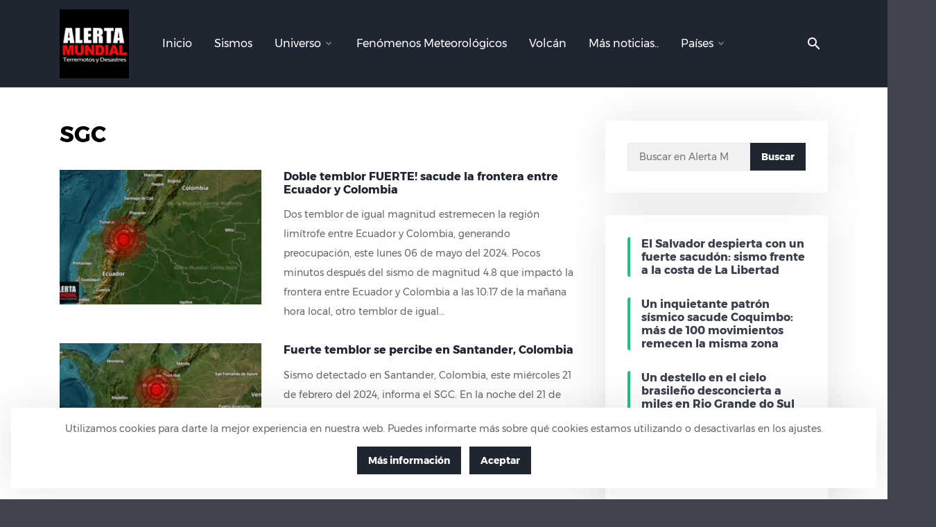

--- FILE ---
content_type: text/html; charset=UTF-8
request_url: https://alertamundialinfo.com/tag/sgc/
body_size: 8982
content:
<!doctype html>
<html lang="es">
<head><meta name="viewport" content="width=0, initial-scale=1">
    <meta charset="UTF-8">
    <meta name="viewport" content="width=device-width,minimum-scale=1,initial-scale=1">
    <meta http-equiv="X-UA-Compatible" content="IE=edge">
    <meta name='robots' content='index, follow, max-image-preview:large, max-snippet:-1, max-video-preview:-1' />

	
	<title>SGC archivos - Alerta Mundial</title>
	<link rel="canonical" href="https://alertamundialinfo.com/tag/sgc/">
	<meta property="og:locale" content="es_ES" />
	<meta property="og:type" content="article" />
	<meta property="og:title" content="SGC archivos - Alerta Mundial" />
	<meta property="og:url" content="https://alertamundialinfo.com/tag/sgc/" />
	<meta property="og:site_name" content="Alerta Mundial" />
	<meta name="twitter:card" content="summary_large_image" />
	<meta name="twitter:site" content="@Alertamundial19" />
	<script type="application/ld+json" class="yoast-schema-graph">{"@context":"https://schema.org","@graph":[{"@type":"WebSite","@id":"https://alertamundialinfo.com/#website","url":"https://alertamundialinfo.com/","name":"Alerta Mundial","description":"Terremotos y Desastres Naturales","potentialAction":[{"@type":"SearchAction","target":{"@type":"EntryPoint","urlTemplate":"https://alertamundialinfo.com/?s={search_term_string}"},"query-input":"required name=search_term_string"}],"inLanguage":"es"},{"@type":"CollectionPage","@id":"https://alertamundialinfo.com/tag/sgc/#webpage","url":"https://alertamundialinfo.com/tag/sgc/","name":"SGC archivos - Alerta Mundial","isPartOf":{"@id":"https://alertamundialinfo.com/#website"},"breadcrumb":{"@id":"https://alertamundialinfo.com/tag/sgc/#breadcrumb"},"inLanguage":"es","potentialAction":[{"@type":"ReadAction","target":["https://alertamundialinfo.com/tag/sgc/"]}]},{"@type":"BreadcrumbList","@id":"https://alertamundialinfo.com/tag/sgc/#breadcrumb","itemListElement":[{"@type":"ListItem","position":1,"name":"Portada","item":"https://alertamundialinfo.com/"},{"@type":"ListItem","position":2,"name":"SGC"}]}]}</script>
	


		
		
					
				
		<link rel="stylesheet" href="/s/f.php?64de73.css">




			<meta property="fb:pages" content="932533120100675" />
							<meta property="ia:markup_url" content="https://alertamundialinfo.com/2024/05/06/doble-temblor-fuerte-sacude-la-frontera-entre-ecuador-y-colombia/?ia_markup=1" />
				<meta name="description" content="Terremotos y Desastres Naturales">      <meta name="onesignal" content="wordpress-plugin"/>
            
<link rel="icon" href="https://alertamundialinfo.com/wp-content/uploads/2020/12/cropped-cropped-Alerta-Mundial-Logo-1-32x32.png" sizes="32x32">
<link rel="icon" href="https://alertamundialinfo.com/wp-content/uploads/2020/12/cropped-cropped-Alerta-Mundial-Logo-1-192x192.png" sizes="192x192">
<link rel="apple-touch-icon" href="https://alertamundialinfo.com/wp-content/uploads/2020/12/cropped-cropped-Alerta-Mundial-Logo-1-180x180.png">
<meta name="msapplication-TileImage" content="https://alertamundialinfo.com/wp-content/uploads/2020/12/cropped-cropped-Alerta-Mundial-Logo-1-270x270.png" />
		
		                	<meta property="og:title" content="Doble temblor FUERTE! sacude la frontera entre Ecuador y Colombia">
<meta property="og:description" content="Dos temblor de igual magnitud estremecen la región limítrofe entre Ecuador y Colombia, generando preocupación, este lunes 06 de mayo del 2024. Pocos minutos después del sismo de magnitud 4.8 que impactó la frontera entre Ecuador y Colombia a las 10:17 de la mañana hora local, otro temblor de igual&hellip;">
<meta property="og:image" content="https://alertamundialinfo.com/wp-content/uploads/2024/05/Doble-temblor-FUERTE-sacude-la-frontera-entre-Ecuador-y-Colombia.jpg">

</head>
<body data-rsssl=1 class="archive tag tag-sgc tag-1168 wp-custom-logo SdbR NoBx">
	<div id="Toro" class="Container">
		<header id="Header" class="Header c">    <nav class="Top">        
    </nav>    <div class="Bot DkZeHd">        <div class="Container Row AX AlgnCnC JstfCnB">            <nav class="Navigation Row AX AlgnCnC Nsp">                <span class="Logo">                    <a href="https://alertamundialinfo.com/" class="custom-logo-link" rel="home"><img width="100" height="100" src="/wp-content/uploads/2020/12/cropped-cropped-Alerta-Mundial-Logo.png" class="custom-logo" alt="Alerta Mundial"></a>                </span>                <ul class="Menu Nav Row DX Nsp"><li id="menu-item-61" class="menu-item menu-item-type-custom menu-item-object-custom menu-item-home menu-item-61"><a href="https://alertamundialinfo.com/">Inicio</a></li>
<li id="menu-item-57" class="menu-item menu-item-type-taxonomy menu-item-object-category menu-item-57"><a href="https://alertamundialinfo.com/category/sismo/">Sismos</a></li>
<li id="menu-item-60" class="menu-item menu-item-type-taxonomy menu-item-object-category menu-item-has-children menu-item-60"><a href="https://alertamundialinfo.com/category/universo/">Universo</a>
<ul class="sub-menu">
	<li id="menu-item-55" class="menu-item menu-item-type-taxonomy menu-item-object-category menu-item-55"><a href="https://alertamundialinfo.com/category/meteorito/">Meteoritos</a></li>
	<li id="menu-item-4804" class="menu-item menu-item-type-taxonomy menu-item-object-category menu-item-4804"><a href="https://alertamundialinfo.com/category/asteroide/">Asteroides</a></li>
</ul>
</li>
<li id="menu-item-5717" class="menu-item menu-item-type-taxonomy menu-item-object-category menu-item-5717"><a href="https://alertamundialinfo.com/category/huracanes/">Fenómenos Meteorológicos</a></li>
<li id="menu-item-1771" class="menu-item menu-item-type-taxonomy menu-item-object-category menu-item-1771"><a href="https://alertamundialinfo.com/category/volcan/">Volcán</a></li>
<li id="menu-item-56" class="menu-item menu-item-type-taxonomy menu-item-object-category menu-item-56"><a href="https://alertamundialinfo.com/category/noticias/">Más noticias..</a></li>
<li id="menu-item-4809" class="menu-item menu-item-type-taxonomy menu-item-object-category menu-item-has-children menu-item-4809"><a href="https://alertamundialinfo.com/category/paises/">Países</a>
<ul class="sub-menu">
	<li id="menu-item-4834" class="menu-item menu-item-type-taxonomy menu-item-object-category menu-item-has-children menu-item-4834"><a href="https://alertamundialinfo.com/category/norteamerica/">Norteamérica</a>
	<ul class="sub-menu">
		<li id="menu-item-4833" class="menu-item menu-item-type-taxonomy menu-item-object-category menu-item-4833"><a href="https://alertamundialinfo.com/category/mexico/">México</a></li>
		<li id="menu-item-4832" class="menu-item menu-item-type-taxonomy menu-item-object-category menu-item-4832"><a href="https://alertamundialinfo.com/category/estados-unidos/">Estados Unidos</a></li>
		<li id="menu-item-4831" class="menu-item menu-item-type-taxonomy menu-item-object-category menu-item-4831"><a href="https://alertamundialinfo.com/category/canada/">Canadá</a></li>
	</ul>
</li>
	<li id="menu-item-4822" class="menu-item menu-item-type-taxonomy menu-item-object-category menu-item-has-children menu-item-4822"><a href="https://alertamundialinfo.com/category/centroamerica/">Centroamérica</a>
	<ul class="sub-menu">
		<li id="menu-item-4823" class="menu-item menu-item-type-taxonomy menu-item-object-category menu-item-4823"><a href="https://alertamundialinfo.com/category/belice/">Belice</a></li>
		<li id="menu-item-4825" class="menu-item menu-item-type-taxonomy menu-item-object-category menu-item-4825"><a href="https://alertamundialinfo.com/category/costa-rica/">Costa Rica</a></li>
		<li id="menu-item-4826" class="menu-item menu-item-type-taxonomy menu-item-object-category menu-item-4826"><a href="https://alertamundialinfo.com/category/el-salvador/">El Salvador</a></li>
		<li id="menu-item-4827" class="menu-item menu-item-type-taxonomy menu-item-object-category menu-item-4827"><a href="https://alertamundialinfo.com/category/guatemala/">Guatemala</a></li>
		<li id="menu-item-4828" class="menu-item menu-item-type-taxonomy menu-item-object-category menu-item-4828"><a href="https://alertamundialinfo.com/category/honduras/">Honduras</a></li>
		<li id="menu-item-4829" class="menu-item menu-item-type-taxonomy menu-item-object-category menu-item-4829"><a href="https://alertamundialinfo.com/category/nicaragua/">Nicaragua</a></li>
		<li id="menu-item-4830" class="menu-item menu-item-type-taxonomy menu-item-object-category menu-item-4830"><a href="https://alertamundialinfo.com/category/panama/">Panamá</a></li>
	</ul>
</li>
	<li id="menu-item-4810" class="menu-item menu-item-type-taxonomy menu-item-object-category menu-item-has-children menu-item-4810"><a href="https://alertamundialinfo.com/category/sudamerica/">Sudamérica</a>
	<ul class="sub-menu">
		<li id="menu-item-4811" class="menu-item menu-item-type-taxonomy menu-item-object-category menu-item-4811"><a href="https://alertamundialinfo.com/category/argentina/">Argentina</a></li>
		<li id="menu-item-4813" class="menu-item menu-item-type-taxonomy menu-item-object-category menu-item-4813"><a href="https://alertamundialinfo.com/category/bolivia/">Bolivia</a></li>
		<li id="menu-item-4814" class="menu-item menu-item-type-taxonomy menu-item-object-category menu-item-4814"><a href="https://alertamundialinfo.com/category/brasil/">Brasil</a></li>
		<li id="menu-item-4815" class="menu-item menu-item-type-taxonomy menu-item-object-category menu-item-4815"><a href="https://alertamundialinfo.com/category/chile/">Chile</a></li>
		<li id="menu-item-4816" class="menu-item menu-item-type-taxonomy menu-item-object-category menu-item-4816"><a href="https://alertamundialinfo.com/category/colombia/">Colombia</a></li>
		<li id="menu-item-4817" class="menu-item menu-item-type-taxonomy menu-item-object-category menu-item-4817"><a href="https://alertamundialinfo.com/category/ecuador/">Ecuador</a></li>
		<li id="menu-item-4818" class="menu-item menu-item-type-taxonomy menu-item-object-category menu-item-4818"><a href="https://alertamundialinfo.com/category/paraguay/">Paraguay</a></li>
		<li id="menu-item-4819" class="menu-item menu-item-type-taxonomy menu-item-object-category menu-item-4819"><a href="https://alertamundialinfo.com/category/peru/">Perú</a></li>
		<li id="menu-item-4820" class="menu-item menu-item-type-taxonomy menu-item-object-category menu-item-4820"><a href="https://alertamundialinfo.com/category/uruguay/">Uruguay</a></li>
		<li id="menu-item-4821" class="menu-item menu-item-type-taxonomy menu-item-object-category menu-item-4821"><a href="https://alertamundialinfo.com/category/venezuela/">Venezuela</a></li>
	</ul>
</li>
	<li id="menu-item-4858" class="menu-item menu-item-type-taxonomy menu-item-object-category menu-item-has-children menu-item-4858"><a href="https://alertamundialinfo.com/category/caribe/">Caribe</a>
	<ul class="sub-menu">
		<li id="menu-item-4861" class="menu-item menu-item-type-taxonomy menu-item-object-category menu-item-4861"><a href="https://alertamundialinfo.com/category/puerto-rico/">Puerto Rico</a></li>
		<li id="menu-item-4862" class="menu-item menu-item-type-taxonomy menu-item-object-category menu-item-4862"><a href="https://alertamundialinfo.com/category/republica-dominicana/">República Dominicana</a></li>
		<li id="menu-item-4859" class="menu-item menu-item-type-taxonomy menu-item-object-category menu-item-4859"><a href="https://alertamundialinfo.com/category/cuba/">Cuba</a></li>
		<li id="menu-item-4860" class="menu-item menu-item-type-taxonomy menu-item-object-category menu-item-4860"><a href="https://alertamundialinfo.com/category/haiti/">Haití</a></li>
	</ul>
</li>
	<li id="menu-item-4836" class="menu-item menu-item-type-taxonomy menu-item-object-category menu-item-has-children menu-item-4836"><a href="https://alertamundialinfo.com/category/europa/">Europa</a>
	<ul class="sub-menu">
		<li id="menu-item-4835" class="menu-item menu-item-type-taxonomy menu-item-object-category menu-item-4835"><a href="https://alertamundialinfo.com/category/espana/">España</a></li>
	</ul>
</li>
</ul>
</li>
</ul>            </nav>            <div class="Search Row AX Nsp">    <form role="search" method="get" class="search-form Row AX" action="https://alertamundialinfo.com/">        <input type="search" class="search-field" placeholder="Buscar en Alerta Mundial.." aria-label="Buscar en Alerta Mundial.." name="s">                    <button type="submit" class="search-submit">Buscar</button>            </form>    <label for="searchform" class="SrchBtn AATggl" data-tggl="Header" data-ttico="search"></label></div>            <span class="MenuBtn AATggl" data-tggl="Toro" data-ttico="menu"></span>        </div>    </div>         </header>		<div class="Body">        <div class="Container Row DX JstfCnB">        <main class="site-main">            <section class="post-section">                                <h1 class="title">SGC</h1>                                
<article class="post c post-15541 type-post status-publish format-standard has-post-thumbnail hentry category-colombia category-ecuador category-sismo tag-carchi tag-colombia tag-ecuador tag-ige tag-sgc tag-sismo">
<a href="https://alertamundialinfo.com/2024/05/06/doble-temblor-fuerte-sacude-la-frontera-entre-ecuador-y-colombia/" aria-label="Doble temblor FUERTE! sacude la frontera entre Ecuador y Colombia">
    <figure class="post-thumbnail">
        <img width="300" height="200" src="[data-uri]" class="attachment-thumbnails size-thumbnails wp-post-image lazy" alt="Doble temblor FUERTE! sacude la frontera entre Ecuador y Colombia" loading="lazy" data-src="https://alertamundialinfo.com/wp-content/uploads/2024/05/Doble-temblor-FUERTE-sacude-la-frontera-entre-Ecuador-y-Colombia-300x200.jpg"><noscript><img width="300" height="200" src="https://alertamundialinfo.com/wp-content/uploads/2024/05/Doble-temblor-FUERTE-sacude-la-frontera-entre-Ecuador-y-Colombia-300x200.jpg" class="attachment-thumbnails size-thumbnails wp-post-image" alt="Doble temblor FUERTE! sacude la frontera entre Ecuador y Colombia" loading="lazy"></noscript>
    </figure>
    <header>
        
            <h2 class="title">Doble temblor FUERTE! sacude la frontera entre Ecuador y Colombia</h2>
        
    </header>
    <div class="entry-content">
        <p>Dos temblor de igual magnitud estremecen la región limítrofe entre Ecuador y Colombia, generando preocupación, este lunes 06 de mayo del 2024. Pocos minutos después del sismo de magnitud 4.8 que impactó la frontera entre Ecuador y Colombia a las 10:17 de la mañana hora local, otro temblor de igual&hellip;</p>

    </div>
</a>
</article>
<article class="post c post-14781 type-post status-publish format-standard has-post-thumbnail hentry category-colombia category-sismo tag-colombia tag-emsc tag-santander tag-sgc tag-usgs">
<a href="https://alertamundialinfo.com/2024/02/21/fuerte-temblor-se-percibe-en-santander-colombia/" aria-label="Fuerte temblor se percibe en Santander, Colombia">
    <figure class="post-thumbnail">
        <img width="300" height="200" src="[data-uri]" class="attachment-thumbnails size-thumbnails wp-post-image lazy" alt="Fuerte temblor se percibe en Bucaramanga, Colombia" loading="lazy" data-src="https://alertamundialinfo.com/wp-content/uploads/2024/02/Fuerte-temblor-se-percibe-en-Bucaramanga-Colombia-300x200.jpg"><noscript><img width="300" height="200" src="https://alertamundialinfo.com/wp-content/uploads/2024/02/Fuerte-temblor-se-percibe-en-Bucaramanga-Colombia-300x200.jpg" class="attachment-thumbnails size-thumbnails wp-post-image" alt="Fuerte temblor se percibe en Bucaramanga, Colombia" loading="lazy"></noscript>
    </figure>
    <header>
        
            <h2 class="title">Fuerte temblor se percibe en Santander, Colombia</h2>
        
    </header>
    <div class="entry-content">
        <p>Sismo detectado en Santander, Colombia, este miércoles 21 de febrero del 2024, informa el SGC. En la noche del 21 de febrero de 2024, a las 23:05 hora local, un sismo de magnitud 4.7 sacudió la región de Los Santos, en Santander, Colombia. La profundidad del evento se registró a&hellip;</p>

    </div>
</a>
</article>
<article class="post c post-14016 type-post status-publish format-standard has-post-thumbnail hentry category-colombia category-sismo tag-choco tag-emsc tag-sgc tag-usgs">
<a href="https://alertamundialinfo.com/2023/08/27/un-potente-sismo-sacude-choco-colombia-hace-poco/" aria-label="Un potente sismo sacude Chocó, Colombia hace poco..">
    <figure class="post-thumbnail">
        <img width="300" height="200" src="[data-uri]" class="attachment-thumbnails size-thumbnails wp-post-image lazy" alt="Un potente sismo sacude nuevamente Chocó, Colombia hace poco.." loading="lazy" data-src="https://alertamundialinfo.com/wp-content/uploads/2023/08/Un-potente-sismo-sacude-nuevamente-Choco-Colombia-hace-poco..-2-300x200.jpg"><noscript><img width="300" height="200" src="https://alertamundialinfo.com/wp-content/uploads/2023/08/Un-potente-sismo-sacude-nuevamente-Choco-Colombia-hace-poco..-2-300x200.jpg" class="attachment-thumbnails size-thumbnails wp-post-image" alt="Un potente sismo sacude nuevamente Chocó, Colombia hace poco.." loading="lazy"></noscript>
    </figure>
    <header>
        
            <h2 class="title">Un potente sismo sacude Chocó, Colombia hace poco..</h2>
        
    </header>
    <div class="entry-content">
        <p>Sismo detectado en Chocó, Colombia este domingo 27 de agosto del 2023, informa el Servicio Geológico de los Estados Unidos (USGS). A través de su plataforma en línea (anteriormente conocida como Twitter), el Servicio Geológico de los Estados Unidos ha corroborado la ocurrencia de un sismo. Durante la tarde del&hellip;</p>

    </div>
</a>
</article>
<article class="post c post-13907 type-post status-publish format-standard has-post-thumbnail hentry category-colombia category-sismo tag-cali tag-colombia tag-emsc tag-sgc tag-usgs">
<a href="https://alertamundialinfo.com/2023/08/03/sismo-en-cali-colombia-hoy-fuerte-temblor-sacudio-el-suroccidente-del-pais/" aria-label="Sismo en Cali, Colombia hoy: fuerte temblor sacudió el suroccidente del país">
    <figure class="post-thumbnail">
        <img width="300" height="200" src="[data-uri]" class="attachment-thumbnails size-thumbnails wp-post-image lazy" alt="Sismo en Cali, Colombia hoy fuerte temblor sacudió el suroccidente del país" loading="lazy" data-src="https://alertamundialinfo.com/wp-content/uploads/2023/08/Sismo-en-Cali-Colombia-hoy-fuerte-temblor-sacudio-el-suroccidente-del-pais-300x200.jpg"><noscript><img width="300" height="200" src="https://alertamundialinfo.com/wp-content/uploads/2023/08/Sismo-en-Cali-Colombia-hoy-fuerte-temblor-sacudio-el-suroccidente-del-pais-300x200.jpg" class="attachment-thumbnails size-thumbnails wp-post-image" alt="Sismo en Cali, Colombia hoy fuerte temblor sacudió el suroccidente del país" loading="lazy"></noscript>
    </figure>
    <header>
        
            <h2 class="title">Sismo en Cali, Colombia hoy: fuerte temblor sacudió el suroccidente del país</h2>
        
    </header>
    <div class="entry-content">
        <p>Sismo detectado en Cali, Colombia, este jueves 03 de agosto del 2023, informa el Centro Sismológico Europeo-Mediterráneo(EMSC). Reportes indican que el temblor de hoy en Colombia fue sentido con fuerza por los habitantes de ciudades como Cali, Armenia, Pereira e Ibagué. Usuarios de redes sociales compartieron sus experiencias sobre cómo&hellip;</p>

    </div>
</a>
</article>
<article class="post c post-13581 type-post status-publish format-standard has-post-thumbnail hentry category-colombia category-sismo tag-colombia tag-emsc tag-sgc tag-sismo tag-usgs">
<a href="https://alertamundialinfo.com/2023/05/28/fuerte-sismo-sentido-ampliamente-sacude-santander-colombia/" aria-label="Fuerte sismo sentido ampliamente sacude Santander Colombia">
    <figure class="post-thumbnail">
        <img width="300" height="200" src="[data-uri]" class="attachment-thumbnails size-thumbnails wp-post-image lazy" alt="Fuerte sismo sentido ampliamente sacude Santander Colombia" loading="lazy" data-src="https://alertamundialinfo.com/wp-content/uploads/2023/05/Fuerte-sismo-sentido-ampliamente-sacude-Santander-Colombia-300x200.jpg"><noscript><img width="300" height="200" src="https://alertamundialinfo.com/wp-content/uploads/2023/05/Fuerte-sismo-sentido-ampliamente-sacude-Santander-Colombia-300x200.jpg" class="attachment-thumbnails size-thumbnails wp-post-image" alt="Fuerte sismo sentido ampliamente sacude Santander Colombia" loading="lazy"></noscript>
    </figure>
    <header>
        
            <h2 class="title">Fuerte sismo sentido ampliamente sacude Santander Colombia</h2>
        
    </header>
    <div class="entry-content">
        <p>Sismo detectado en Santaner, Colombia, este domingo 28 de mayo del 2023, informa el Servicio Geológico Colombiano (SGC). El domingo por la mañana, Santander experimentó un poderoso temblor cuyo epicentro se ubicó en Los Santos. De acuerdo con la información proporcionada por el Servicio Geológico Colombiano, el sismo ocurrió a&hellip;</p>

    </div>
</a>
</article>
<article class="post c post-12845 type-post status-publish format-standard has-post-thumbnail hentry category-colombia category-sismo tag-colombia tag-santander tag-sgc tag-sismo tag-usgs">
<a href="https://alertamundialinfo.com/2023/03/10/un-fuerte-sismo-profundo-despierta-a-santander-colombia-esta-madrugada/" aria-label="Un fuerte sismo profundo despierta a Santander, Colombia, esta madrugada">
    <figure class="post-thumbnail">
        <img width="300" height="200" src="[data-uri]" class="attachment-thumbnails size-thumbnails wp-post-image lazy" alt="Un fuerte sismo profundo despierta a Santander, Colombia, esta madrugada" loading="lazy" data-src="https://alertamundialinfo.com/wp-content/uploads/2023/03/Un-fuerte-sismo-profundo-despierta-a-Santander-Colombia-esta-madrugada-300x200.jpg"><noscript><img width="300" height="200" src="https://alertamundialinfo.com/wp-content/uploads/2023/03/Un-fuerte-sismo-profundo-despierta-a-Santander-Colombia-esta-madrugada-300x200.jpg" class="attachment-thumbnails size-thumbnails wp-post-image" alt="Un fuerte sismo profundo despierta a Santander, Colombia, esta madrugada" loading="lazy"></noscript>
    </figure>
    <header>
        
            <h2 class="title">Un fuerte sismo profundo despierta a Santander, Colombia, esta madrugada</h2>
        
    </header>
    <div class="entry-content">
        <p>Sismo detectado en Santander, Colombia, este viernes 10 de marzo del 2023, informa el Servicio Geológico de Estados Unidos. En la madrugada de este viernes, gran parte de Colombia se vio afectada por un temblor de magnitud 5,9. Hasta el momento, las autoridades no han informado de víctimas o daños.&hellip;</p>

    </div>
</a>
</article>
<article class="post c post-11785 type-post status-publish format-standard has-post-thumbnail hentry category-colombia category-sismo tag-antioquia tag-colombia tag-emsc tag-sgc tag-sismo tag-usgs">
<a href="https://alertamundialinfo.com/2022/10/03/sismo-sentido-fuerte-se-percibe-en-antioquia-colombia/" aria-label="Sismo sentido fuerte se percibe en Antioquia, Colombia">
    <figure class="post-thumbnail">
        <img width="300" height="200" src="[data-uri]" class="attachment-thumbnails size-thumbnails wp-post-image lazy" alt="Sismo sentido fuerte se percibe en Antioquia, Colombia" loading="lazy" data-src="https://alertamundialinfo.com/wp-content/uploads/2022/10/Sismo-sentido-fuerte-se-percibe-en-Antioquia-Colombia-300x200.jpg"><noscript><img width="300" height="200" src="https://alertamundialinfo.com/wp-content/uploads/2022/10/Sismo-sentido-fuerte-se-percibe-en-Antioquia-Colombia-300x200.jpg" class="attachment-thumbnails size-thumbnails wp-post-image" alt="Sismo sentido fuerte se percibe en Antioquia, Colombia" loading="lazy"></noscript>
    </figure>
    <header>
        
            <h2 class="title">Sismo sentido fuerte se percibe en Antioquia, Colombia</h2>
        
    </header>
    <div class="entry-content">
        <p>Sismo detectado en Antioquia, Colombia, este lunes 03 de octubre del 2022, informa el Centro Sismológico Euromediterráneo (EMSC).</p>

    </div>
</a>
</article>
<article class="post c post-10541 type-post status-publish format-standard has-post-thumbnail hentry category-colombia category-sismo tag-bolivar tag-colombia tag-emsc tag-sgc tag-sismo tag-usgs">
<a href="https://alertamundialinfo.com/2022/02/23/sismo-intenso-sacude-el-centro-y-norte-de-colombia-sin-que-hasta-el-momento-las-autoridades-hayan-informado-de-victimas/" aria-label="Sismo intenso sacude el centro y norte de Colombia: sin que hasta el momento las autoridades hayan informado de víctimas">
    <figure class="post-thumbnail">
        <img width="300" height="200" src="[data-uri]" class="attachment-thumbnails size-thumbnails wp-post-image lazy" alt="Sismo intenso sacude el centro y norte de Colombia sin que hasta el momento las autoridades hayan informado de víctimas" loading="lazy" data-src="https://alertamundialinfo.com/wp-content/uploads/2022/02/Sismo-intenso-sacude-el-centro-y-norte-de-Colombia-sin-que-hasta-el-momento-las-autoridades-hayan-informado-de-victimas-300x200.jpg"><noscript><img width="300" height="200" src="https://alertamundialinfo.com/wp-content/uploads/2022/02/Sismo-intenso-sacude-el-centro-y-norte-de-Colombia-sin-que-hasta-el-momento-las-autoridades-hayan-informado-de-victimas-300x200.jpg" class="attachment-thumbnails size-thumbnails wp-post-image" alt="Sismo intenso sacude el centro y norte de Colombia sin que hasta el momento las autoridades hayan informado de víctimas" loading="lazy"></noscript>
    </figure>
    <header>
        
            <h2 class="title">Sismo intenso sacude el centro y norte de Colombia: sin que hasta el momento las autoridades hayan informado de víctimas</h2>
        
    </header>
    <div class="entry-content">
        <p>Sismo detectado en Bolívar, Colombia el miércoles 23 de febrero del 2022, informa el Servicio Geológico de los Estados Unidos (USGS). Un sismo intenso de magnitud 5.5 se registro en el departamento caribeño de Bolívar este miércoles a las 7:49 de la mañana (horario local). Según el Servicio Geológico de&hellip;</p>

    </div>
</a>
</article>                    <nav class="navigation pagination">                                            </nav>                            </section>        </main>        <aside class="sidebar">    <div>        <section id="search-2" class="widget widget_search"><form role="search" method="get" class="search-form Row AX" action="https://alertamundialinfo.com/">    <input type="search" class="search-field" placeholder="Buscar en Alerta Mundial.." aria-label="Buscar en Alerta Mundial.." name="s">    <button type="submit" class="search-submit">Buscar</button></form><label for="searchform-inputs" class="SrchBtn AATggl" data-tggl="Header" data-ttico="search"></label></section><section id="exactmetrics-popular-posts-widget-2" class="widget exactmetrics-popular-posts-widget"><div class="exactmetrics-widget-popular-posts exactmetrics-widget-popular-posts-beta exactmetrics-popular-posts-styled exactmetrics-widget-popular-posts-columns-1"><ul class="exactmetrics-widget-popular-posts-list"><li style="border-color:#1EC185;"><a href="https://alertamundialinfo.com/2025/04/25/el-salvador-despierta-con-un-fuerte-sacudon-sismo-frente-a-la-costa-de-la-libertad/"><div class="exactmetrics-widget-popular-posts-text"><span class="exactmetrics-widget-popular-posts-title" style="color:#393F4C;font-size:16px;">El Salvador despierta con un fuerte sacudón: sismo frente a la costa de La Libertad</span></div></a></li><li style="border-color:#1EC185;"><a href="https://alertamundialinfo.com/2025/04/24/un-inquietante-patron-sismico-sacude-coquimbo-mas-de-100-movimientos-remecen-la-misma-zona/"><div class="exactmetrics-widget-popular-posts-text"><span class="exactmetrics-widget-popular-posts-title" style="color:#393F4C;font-size:16px;">Un inquietante patrón sísmico sacude Coquimbo: más de 100 movimientos remecen la misma zona</span></div></a></li><li style="border-color:#1EC185;"><a href="https://alertamundialinfo.com/2025/04/24/un-destello-en-el-cielo-brasileno-desconcierta-a-miles-en-rio-grande-do-sul/"><div class="exactmetrics-widget-popular-posts-text"><span class="exactmetrics-widget-popular-posts-title" style="color:#393F4C;font-size:16px;">Un destello en el cielo brasileño desconcierta a miles en Rio Grande do Sul</span></div></a></li><li style="border-color:#1EC185;"><a href="https://alertamundialinfo.com/2025/04/23/sismo-sorprende-la-zona-centro-norte-de-chile-que-sucedio-en-la-noche-de-este-miercoles/"><div class="exactmetrics-widget-popular-posts-text"><span class="exactmetrics-widget-popular-posts-title" style="color:#393F4C;font-size:16px;">Sismo sorprende la zona centro norte de Chile: ¿Qué sucedió en la noche de este miércoles?</span></div></a></li><li style="border-color:#1EC185;"><a href="https://alertamundialinfo.com/2025/02/01/misteriosa-explosion-en-el-cielo-de-norte-de-santander-meteorito-o-algo-mas/"><div class="exactmetrics-widget-popular-posts-text"><span class="exactmetrics-widget-popular-posts-title" style="color:#393F4C;font-size:16px;">Misteriosa explosión en el cielo de Norte de Santander: ¿meteorito o algo más?</span></div></a></li></ul></div><p></p></section>    </div></aside>    </div></div>        <footer class="Footer a">    <div class="Top DkZe">        <div class="Container">            <div class="Row CX C2Cl D4Cl">                <aside>    <section id="text-3" class="widget widget_text widget_text"><div><h4 class="widget-title">Alerta Mundial</h4></div>			<div class="textwidget"><p>Dar un » ME GUSTA » en Alerta Mundial es informarse de todo los acontecimiento mas importantes que pasan en el mundo minuto a minuto..</p>
</div>
		</section></aside><aside>    <section id="widget_social-3" class="widget widget_text widget_social"><div><h4 class="widget-title">Sígueme en mis redes sociales..</h4></div>        <ul class="Social Ul Row AX Nsp">                            <li class="fcbk"><a href="https://www.facebook.com/AlertaMundialInfo/"><i class="tticos"><svg><use xlink:href="#fcbk"/></svg></i><span class="screen-reader-text">facebook</span></a></li>                            <li class="twtr"><a href="https://twitter.com/AlertaMundial19"><i class="tticos"><svg><use xlink:href="#twtr"/></svg></i><span class="screen-reader-text">twitter</span></a></li>                            <li class="inst"><a href="https://www.instagram.com/alertamundialinfo/"><i class="tticos"><svg><use xlink:href="#inst"/></svg></i><span class="screen-reader-text">instagram</span></a></li>                            <li class="ytbe"><a href="https://www.youtube.com/c/alertamundialterremotosydesastres"><i class="tticos"><svg><use xlink:href="#ytbe"/></svg></i><span class="screen-reader-text">youtube</span></a></li>                    </ul>        </section></aside><aside>    <section id="categories-5" class="widget widget_text widget_categories"><div><h4 class="widget-title">Categorías</h4></div><form action="https://alertamundialinfo.com" method="get"><label class="screen-reader-text" for="cat">Categorías</label><select  name='cat' id='cat' class='postform' >
	<option value='-1'>Elegir la categoría</option>
	<option class="level-0" value="193">Argentina</option>
	<option class="level-0" value="187">Asteroide</option>
	<option class="level-0" value="205">Belice</option>
	<option class="level-0" value="194">Bolivia</option>
	<option class="level-0" value="195">Brasil</option>
	<option class="level-0" value="213">Canadá</option>
	<option class="level-0" value="218">Caribe</option>
	<option class="level-0" value="204">Centroamérica</option>
	<option class="level-0" value="196">Chile</option>
	<option class="level-0" value="191">Ciclón</option>
	<option class="level-0" value="10">Clima</option>
	<option class="level-0" value="197">Colombia</option>
	<option class="level-0" value="206">Costa Rica</option>
	<option class="level-0" value="221">Cuba</option>
	<option class="level-0" value="198">Ecuador</option>
	<option class="level-0" value="207">El Salvador</option>
	<option class="level-0" value="217">España</option>
	<option class="level-0" value="214">Estados Unidos</option>
	<option class="level-0" value="216">Europa</option>
	<option class="level-0" value="238">Fenómenos Meteorológicos</option>
	<option class="level-0" value="208">Guatemala</option>
	<option class="level-0" value="222">Haití</option>
	<option class="level-0" value="209">Honduras</option>
	<option class="level-0" value="8">Más noticias..</option>
	<option class="level-0" value="20">Meteorito</option>
	<option class="level-0" value="215">México</option>
	<option class="level-0" value="210">Nicaragua</option>
	<option class="level-0" value="212">Norteamérica</option>
	<option class="level-0" value="211">Panamá</option>
	<option class="level-0" value="199">Paraguay</option>
	<option class="level-0" value="200">Perú</option>
	<option class="level-0" value="219">Puerto Rico</option>
	<option class="level-0" value="220">República Dominicana</option>
	<option class="level-0" value="6">Sismo</option>
	<option class="level-0" value="203">Sudamérica</option>
	<option class="level-0" value="18">Terremoto</option>
	<option class="level-0" value="189">Tornados</option>
	<option class="level-0" value="19">Tsunami</option>
	<option class="level-0" value="1002">UFO</option>
	<option class="level-0" value="1">Uncategorized</option>
	<option class="level-0" value="4">Universo</option>
	<option class="level-0" value="201">Uruguay</option>
	<option class="level-0" value="202">Venezuela</option>
	<option class="level-0" value="148">Volcán</option>
</select>
</form>


			</section></aside><aside>    <section id="custom_html-13" class="widget_text widget widget_text widget_custom_html"><div class="textwidget custom-html-widget">
</div></section></aside>            </div>        </div>    </div>            <nav class="Mid">            <div class="Container">                <ul class="Nav Row DX Nsp JstfCnC"><li id="menu-item-106" class="menu-item menu-item-type-post_type menu-item-object-page menu-item-106"><a href="https://alertamundialinfo.com/politica-de-cookies/">Política de cookies</a></li>
<li id="menu-item-107" class="menu-item menu-item-type-post_type menu-item-object-page menu-item-107"><a href="https://alertamundialinfo.com/mas-informacion-sobre-las-cookies/">Más información sobre las cookies</a></li>
</ul>            </div>        </nav>        <div class="Bot">        <div class="Container">                    </div>    </div></footer>        </div>
                    
            
                

<script type="text/javascript" id="thetoro_public_js-js-extra">var thetoro_Public = {"cookiesEnabled":"1","cookiesTitle":"","cookiesDesc":"Utilizamos cookies para darte la mejor experiencia en nuestra web.\r\n\r\nPuedes informarte m\u00e1s sobre qu\u00e9 cookies estamos utilizando o desactivarlas en los ajustes.","cookiesButtonText":"M\u00e1s informaci\u00f3n","cookiesButtonUrl":"https:\/\/alertamundialinfo.com\/politica-de-cookies\/","cookiesButtonAccept":"Aceptar"};</script>

        <svg style="display:none" version="1.1" xmlns="http://www.w3.org/2000/svg" xmlns:xlink="http://www.w3.org/1999/xlink">
            <symbol id="pntr" viewBox="0 0 496 512">
                <path d="M496 256c0 137-111 248-248 248-25.6 0-50.2-3.9-73.4-11.1 10.1-16.5 25.2-43.5 30.8-65 3-11.6 15.4-59 15.4-59 8.1 15.4 31.7 28.5 56.8 28.5 74.8 0 128.7-68.8 128.7-154.3 0-81.9-66.9-143.2-152.9-143.2-107 0-163.9 71.8-163.9 150.1 0 36.4 19.4 81.7 50.3 96.1 4.7 2.2 7.2 1.2 8.3-3.3.8-3.4 5-20.3 6.9-28.1.6-2.5.3-4.7-1.7-7.1-10.1-12.5-18.3-35.3-18.3-56.6 0-54.7 41.4-107.6 112-107.6 60.9 0 103.6 41.5 103.6 100.9 0 67.1-33.9 113.6-78 113.6-24.3 0-42.6-20.1-36.7-44.8 7-29.5 20.5-61.3 20.5-82.6 0-19-10.2-34.9-31.4-34.9-24.9 0-44.9 25.7-44.9 60.2 0 22 7.4 36.8 7.4 36.8s-24.5 103.8-29 123.2c-5 21.4-3 51.6-.9 71.2C65.4 450.9 0 361.1 0 256 0 119 111 8 248 8s248 111 248 248z"></path>
            </symbol>
            <symbol id="ytbe" viewBox="0 0 32 32">
                <path d="M31.681 9.6c0 0-0.313-2.206-1.275-3.175-1.219-1.275-2.581-1.281-3.206-1.356-4.475-0.325-11.194-0.325-11.194-0.325h-0.012c0 0-6.719 0-11.194 0.325-0.625 0.075-1.987 0.081-3.206 1.356-0.963 0.969-1.269 3.175-1.269 3.175s-0.319 2.588-0.319 5.181v2.425c0 2.587 0.319 5.181 0.319 5.181s0.313 2.206 1.269 3.175c1.219 1.275 2.819 1.231 3.531 1.369 2.563 0.244 10.881 0.319 10.881 0.319s6.725-0.012 11.2-0.331c0.625-0.075 1.988-0.081 3.206-1.356 0.962-0.969 1.275-3.175 1.275-3.175s0.319-2.587 0.319-5.181v-2.425c-0.006-2.588-0.325-5.181-0.325-5.181zM12.694 20.15v-8.994l8.644 4.513-8.644 4.481z"></path>
            </symbol>
            <symbol id="inst" viewBox="0 0 32 32">
                <path d="M16 2.881c4.275 0 4.781 0.019 6.462 0.094 1.563 0.069 2.406 0.331 2.969 0.55 0.744 0.288 1.281 0.638 1.837 1.194 0.563 0.563 0.906 1.094 1.2 1.838 0.219 0.563 0.481 1.412 0.55 2.969 0.075 1.688 0.094 2.194 0.094 6.463s-0.019 4.781-0.094 6.463c-0.069 1.563-0.331 2.406-0.55 2.969-0.288 0.744-0.637 1.281-1.194 1.837-0.563 0.563-1.094 0.906-1.837 1.2-0.563 0.219-1.413 0.481-2.969 0.55-1.688 0.075-2.194 0.094-6.463 0.094s-4.781-0.019-6.463-0.094c-1.563-0.069-2.406-0.331-2.969-0.55-0.744-0.288-1.281-0.637-1.838-1.194-0.563-0.563-0.906-1.094-1.2-1.837-0.219-0.563-0.481-1.413-0.55-2.969-0.075-1.688-0.094-2.194-0.094-6.463s0.019-4.781 0.094-6.463c0.069-1.563 0.331-2.406 0.55-2.969 0.288-0.744 0.638-1.281 1.194-1.838 0.563-0.563 1.094-0.906 1.838-1.2 0.563-0.219 1.412-0.481 2.969-0.55 1.681-0.075 2.188-0.094 6.463-0.094zM16 0c-4.344 0-4.887 0.019-6.594 0.094-1.7 0.075-2.869 0.35-3.881 0.744-1.056 0.412-1.95 0.956-2.837 1.85-0.894 0.888-1.438 1.781-1.85 2.831-0.394 1.019-0.669 2.181-0.744 3.881-0.075 1.713-0.094 2.256-0.094 6.6s0.019 4.887 0.094 6.594c0.075 1.7 0.35 2.869 0.744 3.881 0.413 1.056 0.956 1.95 1.85 2.837 0.887 0.887 1.781 1.438 2.831 1.844 1.019 0.394 2.181 0.669 3.881 0.744 1.706 0.075 2.25 0.094 6.594 0.094s4.888-0.019 6.594-0.094c1.7-0.075 2.869-0.35 3.881-0.744 1.050-0.406 1.944-0.956 2.831-1.844s1.438-1.781 1.844-2.831c0.394-1.019 0.669-2.181 0.744-3.881 0.075-1.706 0.094-2.25 0.094-6.594s-0.019-4.887-0.094-6.594c-0.075-1.7-0.35-2.869-0.744-3.881-0.394-1.063-0.938-1.956-1.831-2.844-0.887-0.887-1.781-1.438-2.831-1.844-1.019-0.394-2.181-0.669-3.881-0.744-1.712-0.081-2.256-0.1-6.6-0.1v0z"></path>
                <path d="M16 7.781c-4.537 0-8.219 3.681-8.219 8.219s3.681 8.219 8.219 8.219 8.219-3.681 8.219-8.219c0-4.537-3.681-8.219-8.219-8.219zM16 21.331c-2.944 0-5.331-2.387-5.331-5.331s2.387-5.331 5.331-5.331c2.944 0 5.331 2.387 5.331 5.331s-2.387 5.331-5.331 5.331z"></path>
                <path d="M26.462 7.456c0 1.060-0.859 1.919-1.919 1.919s-1.919-0.859-1.919-1.919c0-1.060 0.859-1.919 1.919-1.919s1.919 0.859 1.919 1.919z"></path>
            </symbol>
            <symbol id="twtr" viewBox="0 0 32 32">
                <path d="M32 7.075c-1.175 0.525-2.444 0.875-3.769 1.031 1.356-0.813 2.394-2.1 2.887-3.631-1.269 0.75-2.675 1.3-4.169 1.594-1.2-1.275-2.906-2.069-4.794-2.069-3.625 0-6.563 2.938-6.563 6.563 0 0.512 0.056 1.012 0.169 1.494-5.456-0.275-10.294-2.888-13.531-6.862-0.563 0.969-0.887 2.1-0.887 3.3 0 2.275 1.156 4.287 2.919 5.463-1.075-0.031-2.087-0.331-2.975-0.819 0 0.025 0 0.056 0 0.081 0 3.181 2.263 5.838 5.269 6.437-0.55 0.15-1.131 0.231-1.731 0.231-0.425 0-0.831-0.044-1.237-0.119 0.838 2.606 3.263 4.506 6.131 4.563-2.25 1.762-5.075 2.813-8.156 2.813-0.531 0-1.050-0.031-1.569-0.094 2.913 1.869 6.362 2.95 10.069 2.95 12.075 0 18.681-10.006 18.681-18.681 0-0.287-0.006-0.569-0.019-0.85 1.281-0.919 2.394-2.075 3.275-3.394z"></path>
            </symbol>
            <symbol id="fcbk" viewBox="0 0 32 32">
                <path d="M19 6h5v-6h-5c-3.86 0-7 3.14-7 7v3h-4v6h4v16h6v-16h5l1-6h-6v-3c0-0.542 0.458-1 1-1z"></path>
            </symbol>
            <symbol id="whts" viewBox="0 0 32 32">
                <path d="M27.281 4.65c-2.994-3-6.975-4.65-11.219-4.65-8.738 0-15.85 7.112-15.85 15.856 0 2.794 0.731 5.525 2.119 7.925l-2.25 8.219 8.406-2.206c2.319 1.262 4.925 1.931 7.575 1.931h0.006c0 0 0 0 0 0 8.738 0 15.856-7.113 15.856-15.856 0-4.238-1.65-8.219-4.644-11.219zM16.069 29.050v0c-2.369 0-4.688-0.637-6.713-1.837l-0.481-0.288-4.987 1.306 1.331-4.863-0.313-0.5c-1.325-2.094-2.019-4.519-2.019-7.012 0-7.269 5.912-13.181 13.188-13.181 3.519 0 6.831 1.375 9.319 3.862 2.488 2.494 3.856 5.8 3.856 9.325-0.006 7.275-5.919 13.188-13.181 13.188zM23.294 19.175c-0.394-0.2-2.344-1.156-2.706-1.288s-0.625-0.2-0.894 0.2c-0.262 0.394-1.025 1.288-1.256 1.556-0.231 0.262-0.462 0.3-0.856 0.1s-1.675-0.619-3.188-1.969c-1.175-1.050-1.975-2.35-2.206-2.744s-0.025-0.613 0.175-0.806c0.181-0.175 0.394-0.463 0.594-0.694s0.262-0.394 0.394-0.662c0.131-0.262 0.069-0.494-0.031-0.694s-0.894-2.15-1.219-2.944c-0.319-0.775-0.65-0.669-0.894-0.681-0.231-0.012-0.494-0.012-0.756-0.012s-0.694 0.1-1.056 0.494c-0.363 0.394-1.387 1.356-1.387 3.306s1.419 3.831 1.619 4.1c0.2 0.262 2.794 4.269 6.769 5.981 0.944 0.406 1.681 0.65 2.256 0.837 0.95 0.3 1.813 0.256 2.494 0.156 0.762-0.113 2.344-0.956 2.675-1.881s0.331-1.719 0.231-1.881c-0.094-0.175-0.356-0.275-0.756-0.475z"></path>
            </symbol>
        </svg>
        <script src="/s/f.php?dc433a.js"></script></body>
        </html>

--- FILE ---
content_type: text/css;charset=UTF-8
request_url: https://alertamundialinfo.com/s/f.php?64de73.css
body_size: 15518
content:
#start-resizable-editor-section{display:none}.wp-block-audio figcaption{margin-top:.5em;margin-bottom:1em}.wp-block-audio audio{width:100%;min-width:300px}.wp-block-button__link{color:#fff;background-color:#32373c;border:none;border-radius:1.55em;box-shadow:none;cursor:pointer;display:inline-block;font-size:1.125em;padding:.667em 1.333em;text-align:center;text-decoration:none;overflow-wrap:break-word}.wp-block-button__link:active,.wp-block-button__link:focus,.wp-block-button__link:hover,.wp-block-button__link:visited{color:#fff}.wp-block-button__link.aligncenter{text-align:center}.wp-block-button__link.alignright{text-align:right}.wp-block-buttons>.wp-block-button.has-custom-width{max-width:none}.wp-block-buttons>.wp-block-button.has-custom-width .wp-block-button__link{width:100%}.wp-block-buttons>.wp-block-button.wp-block-button__width-25{width:calc(25% - .5em)}.wp-block-buttons>.wp-block-button.wp-block-button__width-50{width:calc(50% - .5em)}.wp-block-buttons>.wp-block-button.wp-block-button__width-75{width:calc(75% - .5em)}.wp-block-buttons>.wp-block-button.wp-block-button__width-100{margin-right:0;width:100%}.wp-block-button.is-style-squared,.wp-block-button__link.wp-block-button.is-style-squared{border-radius:0}.wp-block-button.no-border-radius,.wp-block-button__link.no-border-radius{border-radius:0!important}.is-style-outline>.wp-block-button__link,.wp-block-button__link.is-style-outline{border:2px solid}.is-style-outline>.wp-block-button__link:not(.has-text-color),.wp-block-button__link.is-style-outline:not(.has-text-color){color:#32373c}.is-style-outline>.wp-block-button__link:not(.has-background),.wp-block-button__link.is-style-outline:not(.has-background){background-color:transparent}.wp-block-buttons{display:flex;flex-direction:row;flex-wrap:wrap}.wp-block-buttons.is-vertical{flex-direction:column}.wp-block-buttons.is-vertical>.wp-block-button{margin-right:0}.wp-block-buttons.is-vertical>.wp-block-button:last-child{margin-bottom:0}.wp-block-buttons>.wp-block-button{display:inline-block;margin-left:0;margin-right:.5em;margin-bottom:.5em}.wp-block-buttons>.wp-block-button:last-child{margin-right:0}.wp-block-buttons.is-content-justification-left{justify-content:flex-start}.wp-block-buttons.is-content-justification-left.is-vertical{align-items:flex-start}.wp-block-buttons.is-content-justification-center{justify-content:center}.wp-block-buttons.is-content-justification-center.is-vertical{align-items:center}.wp-block-buttons.is-content-justification-right{justify-content:flex-end}.wp-block-buttons.is-content-justification-right>.wp-block-button{margin-left:.5em;margin-right:0}.wp-block-buttons.is-content-justification-right>.wp-block-button:first-child{margin-left:0}.wp-block-buttons.is-content-justification-right.is-vertical{align-items:flex-end}.wp-block-buttons.is-content-justification-space-between{justify-content:space-between}.wp-block-buttons.aligncenter{text-align:center}.wp-block-buttons.alignleft .wp-block-button{margin-left:0;margin-right:.5em}.wp-block-buttons.alignleft .wp-block-button:last-child{margin-right:0}.wp-block-buttons.alignright .wp-block-button{margin-right:0;margin-left:.5em}.wp-block-buttons.alignright .wp-block-button:first-child{margin-left:0}.wp-block-buttons:not(.is-content-justification-space-between,.is-content-justification-right,.is-content-justification-left,.is-content-justification-center) .wp-block-button.aligncenter{margin-left:auto;margin-right:auto;margin-bottom:.5em;width:100%}.wp-block-calendar{text-align:center}.wp-block-calendar tbody td,.wp-block-calendar th{padding:.25em;border:1px solid #ddd}.wp-block-calendar tfoot td{border:none}.wp-block-calendar table{width:100%;border-collapse:collapse}.wp-block-calendar table th{font-weight:400;background:#ddd}.wp-block-calendar a{text-decoration:underline}.wp-block-calendar table caption,.wp-block-calendar table tbody{color:#40464d}.wp-block-categories.alignleft{margin-right:2em}.wp-block-categories.alignright{margin-left:2em}.wp-block-code code{display:block;white-space:pre-wrap;overflow-wrap:break-word}.wp-block-columns{display:flex;margin-bottom:1.75em;flex-wrap:wrap}@media (min-width:782px){.wp-block-columns{flex-wrap:nowrap}}.wp-block-columns.has-background{padding:1.25em 2.375em}.wp-block-columns.are-vertically-aligned-top{align-items:flex-start}.wp-block-columns.are-vertically-aligned-center{align-items:center}.wp-block-columns.are-vertically-aligned-bottom{align-items:flex-end}.wp-block-column{flex-grow:1;min-width:0;word-break:break-word;overflow-wrap:break-word}@media (max-width:599px){.wp-block-column{flex-basis:100%!important}}@media (min-width:600px) and (max-width:781px){.wp-block-column:not(:only-child){flex-basis:calc(50% - 1em)!important;flex-grow:0}.wp-block-column:nth-child(2n){margin-left:2em}}@media (min-width:782px){.wp-block-column{flex-basis:0;flex-grow:1}.wp-block-column[style*=flex-basis]{flex-grow:0}.wp-block-column:not(:first-child){margin-left:2em}}.wp-block-column.is-vertically-aligned-top{align-self:flex-start}.wp-block-column.is-vertically-aligned-center{-ms-grid-row-align:center;align-self:center}.wp-block-column.is-vertically-aligned-bottom{align-self:flex-end}.wp-block-column.is-vertically-aligned-bottom,.wp-block-column.is-vertically-aligned-center,.wp-block-column.is-vertically-aligned-top{width:100%}.wp-block-cover,.wp-block-cover-image{position:relative;background-size:cover;background-position:50%;min-height:430px;width:100%;display:flex;justify-content:center;align-items:center;padding:1em;box-sizing:border-box}.wp-block-cover-image.has-parallax,.wp-block-cover.has-parallax{background-attachment:fixed}@media (prefers-reduced-motion:reduce){.wp-block-cover-image.has-parallax,.wp-block-cover.has-parallax{background-attachment:scroll}}.wp-block-cover-image.is-repeated,.wp-block-cover.is-repeated{background-repeat:repeat;background-size:auto}.wp-block-cover-image.has-background-dim:not([class*=-background-color]),.wp-block-cover.has-background-dim:not([class*=-background-color]){background-color:#000}.wp-block-cover-image.has-background-dim:before,.wp-block-cover.has-background-dim:before{content:"";background-color:inherit}.wp-block-cover-image.has-background-dim:not(.has-background-gradient):before,.wp-block-cover-image .wp-block-cover__gradient-background,.wp-block-cover.has-background-dim:not(.has-background-gradient):before,.wp-block-cover .wp-block-cover__gradient-background{position:absolute;top:0;left:0;bottom:0;right:0;z-index:1;opacity:.5}.wp-block-cover-image.has-background-dim.has-background-dim-10 .wp-block-cover__gradient-background,.wp-block-cover-image.has-background-dim.has-background-dim-10:not(.has-background-gradient):before,.wp-block-cover.has-background-dim.has-background-dim-10 .wp-block-cover__gradient-background,.wp-block-cover.has-background-dim.has-background-dim-10:not(.has-background-gradient):before{opacity:.1}.wp-block-cover-image.has-background-dim.has-background-dim-20 .wp-block-cover__gradient-background,.wp-block-cover-image.has-background-dim.has-background-dim-20:not(.has-background-gradient):before,.wp-block-cover.has-background-dim.has-background-dim-20 .wp-block-cover__gradient-background,.wp-block-cover.has-background-dim.has-background-dim-20:not(.has-background-gradient):before{opacity:.2}.wp-block-cover-image.has-background-dim.has-background-dim-30 .wp-block-cover__gradient-background,.wp-block-cover-image.has-background-dim.has-background-dim-30:not(.has-background-gradient):before,.wp-block-cover.has-background-dim.has-background-dim-30 .wp-block-cover__gradient-background,.wp-block-cover.has-background-dim.has-background-dim-30:not(.has-background-gradient):before{opacity:.3}.wp-block-cover-image.has-background-dim.has-background-dim-40 .wp-block-cover__gradient-background,.wp-block-cover-image.has-background-dim.has-background-dim-40:not(.has-background-gradient):before,.wp-block-cover.has-background-dim.has-background-dim-40 .wp-block-cover__gradient-background,.wp-block-cover.has-background-dim.has-background-dim-40:not(.has-background-gradient):before{opacity:.4}.wp-block-cover-image.has-background-dim.has-background-dim-50 .wp-block-cover__gradient-background,.wp-block-cover-image.has-background-dim.has-background-dim-50:not(.has-background-gradient):before,.wp-block-cover.has-background-dim.has-background-dim-50 .wp-block-cover__gradient-background,.wp-block-cover.has-background-dim.has-background-dim-50:not(.has-background-gradient):before{opacity:.5}.wp-block-cover-image.has-background-dim.has-background-dim-60 .wp-block-cover__gradient-background,.wp-block-cover-image.has-background-dim.has-background-dim-60:not(.has-background-gradient):before,.wp-block-cover.has-background-dim.has-background-dim-60 .wp-block-cover__gradient-background,.wp-block-cover.has-background-dim.has-background-dim-60:not(.has-background-gradient):before{opacity:.6}.wp-block-cover-image.has-background-dim.has-background-dim-70 .wp-block-cover__gradient-background,.wp-block-cover-image.has-background-dim.has-background-dim-70:not(.has-background-gradient):before,.wp-block-cover.has-background-dim.has-background-dim-70 .wp-block-cover__gradient-background,.wp-block-cover.has-background-dim.has-background-dim-70:not(.has-background-gradient):before{opacity:.7}.wp-block-cover-image.has-background-dim.has-background-dim-80 .wp-block-cover__gradient-background,.wp-block-cover-image.has-background-dim.has-background-dim-80:not(.has-background-gradient):before,.wp-block-cover.has-background-dim.has-background-dim-80 .wp-block-cover__gradient-background,.wp-block-cover.has-background-dim.has-background-dim-80:not(.has-background-gradient):before{opacity:.8}.wp-block-cover-image.has-background-dim.has-background-dim-90 .wp-block-cover__gradient-background,.wp-block-cover-image.has-background-dim.has-background-dim-90:not(.has-background-gradient):before,.wp-block-cover.has-background-dim.has-background-dim-90 .wp-block-cover__gradient-background,.wp-block-cover.has-background-dim.has-background-dim-90:not(.has-background-gradient):before{opacity:.9}.wp-block-cover-image.has-background-dim.has-background-dim-100 .wp-block-cover__gradient-background,.wp-block-cover-image.has-background-dim.has-background-dim-100:not(.has-background-gradient):before,.wp-block-cover.has-background-dim.has-background-dim-100 .wp-block-cover__gradient-background,.wp-block-cover.has-background-dim.has-background-dim-100:not(.has-background-gradient):before{opacity:1}.wp-block-cover-image.alignleft,.wp-block-cover-image.alignright,.wp-block-cover.alignleft,.wp-block-cover.alignright{max-width:420px;width:100%}.wp-block-cover-image:after,.wp-block-cover:after{display:block;content:"";font-size:0;min-height:inherit}.wp-block-cover-image.aligncenter,.wp-block-cover-image.alignleft,.wp-block-cover-image.alignright,.wp-block-cover.aligncenter,.wp-block-cover.alignleft,.wp-block-cover.alignright{display:flex}.wp-block-cover-image .wp-block-cover__inner-container,.wp-block-cover .wp-block-cover__inner-container{width:100%;z-index:1;color:#fff}.wp-block-cover-image .wp-block-subhead:not(.has-text-color),.wp-block-cover-image h1:not(.has-text-color),.wp-block-cover-image h2:not(.has-text-color),.wp-block-cover-image h3:not(.has-text-color),.wp-block-cover-image h4:not(.has-text-color),.wp-block-cover-image h5:not(.has-text-color),.wp-block-cover-image h6:not(.has-text-color),.wp-block-cover-image p:not(.has-text-color),.wp-block-cover .wp-block-subhead:not(.has-text-color),.wp-block-cover h1:not(.has-text-color),.wp-block-cover h2:not(.has-text-color),.wp-block-cover h3:not(.has-text-color),.wp-block-cover h4:not(.has-text-color),.wp-block-cover h5:not(.has-text-color),.wp-block-cover h6:not(.has-text-color),.wp-block-cover p:not(.has-text-color){color:inherit}.wp-block-cover-image.is-position-top-left,.wp-block-cover.is-position-top-left{align-items:flex-start;justify-content:flex-start}.wp-block-cover-image.is-position-top-center,.wp-block-cover.is-position-top-center{align-items:flex-start;justify-content:center}.wp-block-cover-image.is-position-top-right,.wp-block-cover.is-position-top-right{align-items:flex-start;justify-content:flex-end}.wp-block-cover-image.is-position-center-left,.wp-block-cover.is-position-center-left{align-items:center;justify-content:flex-start}.wp-block-cover-image.is-position-center-center,.wp-block-cover.is-position-center-center{align-items:center;justify-content:center}.wp-block-cover-image.is-position-center-right,.wp-block-cover.is-position-center-right{align-items:center;justify-content:flex-end}.wp-block-cover-image.is-position-bottom-left,.wp-block-cover.is-position-bottom-left{align-items:flex-end;justify-content:flex-start}.wp-block-cover-image.is-position-bottom-center,.wp-block-cover.is-position-bottom-center{align-items:flex-end;justify-content:center}.wp-block-cover-image.is-position-bottom-right,.wp-block-cover.is-position-bottom-right{align-items:flex-end;justify-content:flex-end}.wp-block-cover-image.has-custom-content-position.has-custom-content-position .wp-block-cover__inner-container,.wp-block-cover.has-custom-content-position.has-custom-content-position .wp-block-cover__inner-container{margin:0;width:auto}.wp-block-cover-image img.wp-block-cover__image-background,.wp-block-cover-image video.wp-block-cover__video-background,.wp-block-cover img.wp-block-cover__image-background,.wp-block-cover video.wp-block-cover__video-background{position:absolute;top:0;left:0;right:0;bottom:0;margin:0;padding:0;width:100%;height:100%;max-width:none;max-height:none;-o-object-fit:cover;object-fit:cover;outline:none;border:none;box-shadow:none}.wp-block-cover__image-background,.wp-block-cover__video-background{z-index:0}.wp-block-cover-image-text,.wp-block-cover-image-text a,.wp-block-cover-image-text a:active,.wp-block-cover-image-text a:focus,.wp-block-cover-image-text a:hover,.wp-block-cover-text,.wp-block-cover-text a,.wp-block-cover-text a:active,.wp-block-cover-text a:focus,.wp-block-cover-text a:hover,section.wp-block-cover-image h2,section.wp-block-cover-image h2 a,section.wp-block-cover-image h2 a:active,section.wp-block-cover-image h2 a:focus,section.wp-block-cover-image h2 a:hover{color:#fff}.wp-block-cover-image .wp-block-cover.has-left-content{justify-content:flex-start}.wp-block-cover-image .wp-block-cover.has-right-content{justify-content:flex-end}.wp-block-cover-image.has-left-content .wp-block-cover-image-text,.wp-block-cover.has-left-content .wp-block-cover-text,section.wp-block-cover-image.has-left-content>h2{margin-left:0;text-align:left}.wp-block-cover-image.has-right-content .wp-block-cover-image-text,.wp-block-cover.has-right-content .wp-block-cover-text,section.wp-block-cover-image.has-right-content>h2{margin-right:0;text-align:right}.wp-block-cover-image .wp-block-cover-image-text,.wp-block-cover .wp-block-cover-text,section.wp-block-cover-image>h2{font-size:2em;line-height:1.25;z-index:1;margin-bottom:0;max-width:840px;padding:.44em;text-align:center}.wp-block-embed.alignleft,.wp-block-embed.alignright,.wp-block[data-align=left]>[data-type="core/embed"],.wp-block[data-align=right]>[data-type="core/embed"]{max-width:360px;width:100%}.wp-block-embed.alignleft .wp-block-embed__wrapper,.wp-block-embed.alignright .wp-block-embed__wrapper,.wp-block[data-align=left]>[data-type="core/embed"] .wp-block-embed__wrapper,.wp-block[data-align=right]>[data-type="core/embed"] .wp-block-embed__wrapper{min-width:280px}.wp-block-cover .wp-block-embed{min-width:320px;min-height:240px}.wp-block-embed{margin-bottom:1em}.wp-block-embed figcaption{margin-top:.5em;margin-bottom:1em}.wp-block-embed iframe{max-width:100%}.wp-block-embed__wrapper{position:relative}.wp-embed-responsive .wp-has-aspect-ratio .wp-block-embed__wrapper:before{content:"";display:block;padding-top:50%}.wp-embed-responsive .wp-has-aspect-ratio iframe{position:absolute;top:0;right:0;bottom:0;left:0;height:100%;width:100%}.wp-embed-responsive .wp-embed-aspect-21-9 .wp-block-embed__wrapper:before{padding-top:42.85%}.wp-embed-responsive .wp-embed-aspect-18-9 .wp-block-embed__wrapper:before{padding-top:50%}.wp-embed-responsive .wp-embed-aspect-16-9 .wp-block-embed__wrapper:before{padding-top:56.25%}.wp-embed-responsive .wp-embed-aspect-4-3 .wp-block-embed__wrapper:before{padding-top:75%}.wp-embed-responsive .wp-embed-aspect-1-1 .wp-block-embed__wrapper:before{padding-top:100%}.wp-embed-responsive .wp-embed-aspect-9-16 .wp-block-embed__wrapper:before{padding-top:177.77%}.wp-embed-responsive .wp-embed-aspect-1-2 .wp-block-embed__wrapper:before{padding-top:200%}.wp-block-file{margin-bottom:1.5em}.wp-block-file.aligncenter{text-align:center}.wp-block-file.alignright{text-align:right}.wp-block-file .wp-block-file__button{background:#32373c;border-radius:2em;color:#fff;font-size:.8em;padding:.5em 1em}.wp-block-file a.wp-block-file__button{text-decoration:none}.wp-block-file a.wp-block-file__button:active,.wp-block-file a.wp-block-file__button:focus,.wp-block-file a.wp-block-file__button:hover,.wp-block-file a.wp-block-file__button:visited{box-shadow:none;color:#fff;opacity:.85;text-decoration:none}.wp-block-file *+.wp-block-file__button{margin-left:.75em}.blocks-gallery-grid,.wp-block-gallery{display:flex;flex-wrap:wrap;list-style-type:none;padding:0;margin:0}.blocks-gallery-grid .blocks-gallery-image,.blocks-gallery-grid .blocks-gallery-item,.wp-block-gallery .blocks-gallery-image,.wp-block-gallery .blocks-gallery-item{margin:0 1em 1em 0;display:flex;flex-grow:1;flex-direction:column;justify-content:center;position:relative;width:calc(50% - 1em)}.blocks-gallery-grid .blocks-gallery-image:nth-of-type(2n),.blocks-gallery-grid .blocks-gallery-item:nth-of-type(2n),.wp-block-gallery .blocks-gallery-image:nth-of-type(2n),.wp-block-gallery .blocks-gallery-item:nth-of-type(2n){margin-right:0}.blocks-gallery-grid .blocks-gallery-image figure,.blocks-gallery-grid .blocks-gallery-item figure,.wp-block-gallery .blocks-gallery-image figure,.wp-block-gallery .blocks-gallery-item figure{margin:0;height:100%}.blocks-gallery-grid .blocks-gallery-image img,.blocks-gallery-grid .blocks-gallery-item img,.wp-block-gallery .blocks-gallery-image img,.wp-block-gallery .blocks-gallery-item img{display:block;max-width:100%;height:auto;width:100%}.blocks-gallery-grid .blocks-gallery-image figcaption,.blocks-gallery-grid .blocks-gallery-item figcaption,.wp-block-gallery .blocks-gallery-image figcaption,.wp-block-gallery .blocks-gallery-item figcaption{position:absolute;bottom:0;width:100%;max-height:100%;overflow:auto;padding:3em .77em .7em;color:#fff;text-align:center;font-size:.8em;background:linear-gradient(0deg,rgba(0,0,0,.7),rgba(0,0,0,.3) 70%,transparent);box-sizing:border-box;margin:0}.blocks-gallery-grid .blocks-gallery-image figcaption img,.blocks-gallery-grid .blocks-gallery-item figcaption img,.wp-block-gallery .blocks-gallery-image figcaption img,.wp-block-gallery .blocks-gallery-item figcaption img{display:inline}.blocks-gallery-grid figcaption,.wp-block-gallery figcaption{flex-grow:1}.blocks-gallery-grid.is-cropped .blocks-gallery-image a,.blocks-gallery-grid.is-cropped .blocks-gallery-image img,.blocks-gallery-grid.is-cropped .blocks-gallery-item a,.blocks-gallery-grid.is-cropped .blocks-gallery-item img,.wp-block-gallery.is-cropped .blocks-gallery-image a,.wp-block-gallery.is-cropped .blocks-gallery-image img,.wp-block-gallery.is-cropped .blocks-gallery-item a,.wp-block-gallery.is-cropped .blocks-gallery-item img{width:100%}.blocks-gallery-grid.columns-1 .blocks-gallery-image,.blocks-gallery-grid.columns-1 .blocks-gallery-item,.wp-block-gallery.columns-1 .blocks-gallery-image,.wp-block-gallery.columns-1 .blocks-gallery-item{width:100%;margin-right:0}@media (min-width:600px){.blocks-gallery-grid.columns-3 .blocks-gallery-image,.blocks-gallery-grid.columns-3 .blocks-gallery-item,.wp-block-gallery.columns-3 .blocks-gallery-image,.wp-block-gallery.columns-3 .blocks-gallery-item{width:calc(33.33333% - .66667em);margin-right:1em}.blocks-gallery-grid.columns-4 .blocks-gallery-image,.blocks-gallery-grid.columns-4 .blocks-gallery-item,.wp-block-gallery.columns-4 .blocks-gallery-image,.wp-block-gallery.columns-4 .blocks-gallery-item{width:calc(25% - .75em);margin-right:1em}.blocks-gallery-grid.columns-5 .blocks-gallery-image,.blocks-gallery-grid.columns-5 .blocks-gallery-item,.wp-block-gallery.columns-5 .blocks-gallery-image,.wp-block-gallery.columns-5 .blocks-gallery-item{width:calc(20% - .8em);margin-right:1em}.blocks-gallery-grid.columns-6 .blocks-gallery-image,.blocks-gallery-grid.columns-6 .blocks-gallery-item,.wp-block-gallery.columns-6 .blocks-gallery-image,.wp-block-gallery.columns-6 .blocks-gallery-item{width:calc(16.66667% - .83333em);margin-right:1em}.blocks-gallery-grid.columns-7 .blocks-gallery-image,.blocks-gallery-grid.columns-7 .blocks-gallery-item,.wp-block-gallery.columns-7 .blocks-gallery-image,.wp-block-gallery.columns-7 .blocks-gallery-item{width:calc(14.28571% - .85714em);margin-right:1em}.blocks-gallery-grid.columns-8 .blocks-gallery-image,.blocks-gallery-grid.columns-8 .blocks-gallery-item,.wp-block-gallery.columns-8 .blocks-gallery-image,.wp-block-gallery.columns-8 .blocks-gallery-item{width:calc(12.5% - .875em);margin-right:1em}.blocks-gallery-grid.columns-1 .blocks-gallery-image:nth-of-type(1n),.blocks-gallery-grid.columns-1 .blocks-gallery-item:nth-of-type(1n),.blocks-gallery-grid.columns-2 .blocks-gallery-image:nth-of-type(2n),.blocks-gallery-grid.columns-2 .blocks-gallery-item:nth-of-type(2n),.blocks-gallery-grid.columns-3 .blocks-gallery-image:nth-of-type(3n),.blocks-gallery-grid.columns-3 .blocks-gallery-item:nth-of-type(3n),.blocks-gallery-grid.columns-4 .blocks-gallery-image:nth-of-type(4n),.blocks-gallery-grid.columns-4 .blocks-gallery-item:nth-of-type(4n),.blocks-gallery-grid.columns-5 .blocks-gallery-image:nth-of-type(5n),.blocks-gallery-grid.columns-5 .blocks-gallery-item:nth-of-type(5n),.blocks-gallery-grid.columns-6 .blocks-gallery-image:nth-of-type(6n),.blocks-gallery-grid.columns-6 .blocks-gallery-item:nth-of-type(6n),.blocks-gallery-grid.columns-7 .blocks-gallery-image:nth-of-type(7n),.blocks-gallery-grid.columns-7 .blocks-gallery-item:nth-of-type(7n),.blocks-gallery-grid.columns-8 .blocks-gallery-image:nth-of-type(8n),.blocks-gallery-grid.columns-8 .blocks-gallery-item:nth-of-type(8n),.wp-block-gallery.columns-1 .blocks-gallery-image:nth-of-type(1n),.wp-block-gallery.columns-1 .blocks-gallery-item:nth-of-type(1n),.wp-block-gallery.columns-2 .blocks-gallery-image:nth-of-type(2n),.wp-block-gallery.columns-2 .blocks-gallery-item:nth-of-type(2n),.wp-block-gallery.columns-3 .blocks-gallery-image:nth-of-type(3n),.wp-block-gallery.columns-3 .blocks-gallery-item:nth-of-type(3n),.wp-block-gallery.columns-4 .blocks-gallery-image:nth-of-type(4n),.wp-block-gallery.columns-4 .blocks-gallery-item:nth-of-type(4n),.wp-block-gallery.columns-5 .blocks-gallery-image:nth-of-type(5n),.wp-block-gallery.columns-5 .blocks-gallery-item:nth-of-type(5n),.wp-block-gallery.columns-6 .blocks-gallery-image:nth-of-type(6n),.wp-block-gallery.columns-6 .blocks-gallery-item:nth-of-type(6n),.wp-block-gallery.columns-7 .blocks-gallery-image:nth-of-type(7n),.wp-block-gallery.columns-7 .blocks-gallery-item:nth-of-type(7n),.wp-block-gallery.columns-8 .blocks-gallery-image:nth-of-type(8n),.wp-block-gallery.columns-8 .blocks-gallery-item:nth-of-type(8n){margin-right:0}}.blocks-gallery-grid .blocks-gallery-image:last-child,.blocks-gallery-grid .blocks-gallery-item:last-child,.wp-block-gallery .blocks-gallery-image:last-child,.wp-block-gallery .blocks-gallery-item:last-child{margin-right:0}.blocks-gallery-grid.alignleft,.blocks-gallery-grid.alignright,.wp-block-gallery.alignleft,.wp-block-gallery.alignright{max-width:420px;width:100%}.blocks-gallery-grid.aligncenter .blocks-gallery-item figure,.wp-block-gallery.aligncenter .blocks-gallery-item figure{justify-content:center}.wp-block-group{box-sizing:border-box}h1.has-background,h2.has-background,h3.has-background,h4.has-background,h5.has-background,h6.has-background{padding:1.25em 2.375em}.wp-block-image{margin-bottom:1em}.wp-block-image img{max-width:100%}.wp-block-image:not(.is-style-rounded) img{border-radius:inherit}.wp-block-image.aligncenter{text-align:center}.wp-block-image.alignfull img,.wp-block-image.alignwide img{width:100%}.wp-block-image .aligncenter,.wp-block-image .alignleft,.wp-block-image .alignright{display:table}.wp-block-image .aligncenter>figcaption,.wp-block-image .alignleft>figcaption,.wp-block-image .alignright>figcaption{display:table-caption;caption-side:bottom}.wp-block-image .alignleft{float:left;margin:.5em 1em .5em 0}.wp-block-image .alignright{float:right;margin:.5em 0 .5em 1em}.wp-block-image .aligncenter{margin-left:auto;margin-right:auto}.wp-block-image figcaption{margin-top:.5em;margin-bottom:1em}.wp-block-image.is-style-circle-mask img,.wp-block-image.is-style-rounded img{border-radius:9999px}.wp-block-latest-comments__comment{line-height:1.1;list-style:none;margin-bottom:1em}.has-avatars .wp-block-latest-comments__comment{min-height:2.25em;list-style:none}.has-avatars .wp-block-latest-comments__comment .wp-block-latest-comments__comment-excerpt,.has-avatars .wp-block-latest-comments__comment .wp-block-latest-comments__comment-meta{margin-left:3.25em}.has-dates .wp-block-latest-comments__comment,.has-excerpts .wp-block-latest-comments__comment{line-height:1.5}.wp-block-latest-comments__comment-excerpt p{font-size:.875em;line-height:1.8;margin:.36em 0 1.4em}.wp-block-latest-comments__comment-date{display:block;font-size:.75em}.wp-block-latest-comments .avatar,.wp-block-latest-comments__comment-avatar{border-radius:1.5em;display:block;float:left;height:2.5em;margin-right:.75em;width:2.5em}.wp-block-latest-posts.alignleft{margin-right:2em}.wp-block-latest-posts.alignright{margin-left:2em}.wp-block-latest-posts.wp-block-latest-posts__list{list-style:none}.wp-block-latest-posts.wp-block-latest-posts__list li{clear:both}.wp-block-latest-posts.is-grid{display:flex;flex-wrap:wrap;padding:0}.wp-block-latest-posts.is-grid li{margin:0 1.25em 1.25em 0;width:100%}@media (min-width:600px){.wp-block-latest-posts.columns-2 li{width:calc(50% - .625em)}.wp-block-latest-posts.columns-2 li:nth-child(2n){margin-right:0}.wp-block-latest-posts.columns-3 li{width:calc(33.33333% - .83333em)}.wp-block-latest-posts.columns-3 li:nth-child(3n){margin-right:0}.wp-block-latest-posts.columns-4 li{width:calc(25% - .9375em)}.wp-block-latest-posts.columns-4 li:nth-child(4n){margin-right:0}.wp-block-latest-posts.columns-5 li{width:calc(20% - 1em)}.wp-block-latest-posts.columns-5 li:nth-child(5n){margin-right:0}.wp-block-latest-posts.columns-6 li{width:calc(16.66667% - 1.04167em)}.wp-block-latest-posts.columns-6 li:nth-child(6n){margin-right:0}}.wp-block-latest-posts__post-author,.wp-block-latest-posts__post-date{display:block;color:#555;font-size:.8125em}.wp-block-latest-posts__post-excerpt{margin-top:.5em;margin-bottom:1em}.wp-block-latest-posts__featured-image a{display:inline-block}.wp-block-latest-posts__featured-image img{height:auto;width:auto}.wp-block-latest-posts__featured-image.alignleft{margin-right:1em}.wp-block-latest-posts__featured-image.alignright{margin-left:1em}.wp-block-latest-posts__featured-image.aligncenter{margin-bottom:1em;text-align:center}.block-editor-image-alignment-control__row .components-base-control__field{display:flex;justify-content:space-between;align-items:center}.block-editor-image-alignment-control__row .components-base-control__field .components-base-control__label{margin-bottom:0}ol.has-background,ul.has-background{padding:1.25em 2.375em}.wp-block-media-text{direction:ltr;display:-ms-grid;display:grid;-ms-grid-columns:50% 1fr;grid-template-columns:50% 1fr;-ms-grid-rows:auto;grid-template-rows:auto}.wp-block-media-text.has-media-on-the-right{-ms-grid-columns:1fr 50%;grid-template-columns:1fr 50%}.wp-block-media-text.is-vertically-aligned-top .wp-block-media-text__content,.wp-block-media-text.is-vertically-aligned-top .wp-block-media-text__media{-ms-grid-row-align:start;align-self:start}.wp-block-media-text.is-vertically-aligned-center .wp-block-media-text__content,.wp-block-media-text.is-vertically-aligned-center .wp-block-media-text__media,.wp-block-media-text .wp-block-media-text__content,.wp-block-media-text .wp-block-media-text__media{-ms-grid-row-align:center;align-self:center}.wp-block-media-text.is-vertically-aligned-bottom .wp-block-media-text__content,.wp-block-media-text.is-vertically-aligned-bottom .wp-block-media-text__media{-ms-grid-row-align:end;align-self:end}.wp-block-media-text .wp-block-media-text__media{-ms-grid-column:1;grid-column:1;-ms-grid-row:1;grid-row:1;margin:0}.wp-block-media-text .wp-block-media-text__content{direction:ltr;-ms-grid-column:2;grid-column:2;-ms-grid-row:1;grid-row:1;padding:0 8%;word-break:break-word}.wp-block-media-text.has-media-on-the-right .wp-block-media-text__media{-ms-grid-column:2;grid-column:2;-ms-grid-row:1;grid-row:1}.wp-block-media-text.has-media-on-the-right .wp-block-media-text__content{-ms-grid-column:1;grid-column:1;-ms-grid-row:1;grid-row:1}.wp-block-media-text__media img,.wp-block-media-text__media video{max-width:unset;width:100%;vertical-align:middle}.wp-block-media-text.is-image-fill .wp-block-media-text__media{height:100%;min-height:250px;background-size:cover}.wp-block-media-text.is-image-fill .wp-block-media-text__media>a{display:block;height:100%}.wp-block-media-text.is-image-fill .wp-block-media-text__media img{position:absolute;width:1px;height:1px;padding:0;margin:-1px;overflow:hidden;clip:rect(0,0,0,0);border:0}@media (max-width:600px){.wp-block-media-text.is-stacked-on-mobile{-ms-grid-columns:100%!important;grid-template-columns:100%!important}.wp-block-media-text.is-stacked-on-mobile .wp-block-media-text__media{-ms-grid-column:1;grid-column:1;-ms-grid-row:1;grid-row:1}.wp-block-media-text.is-stacked-on-mobile .wp-block-media-text__content{-ms-grid-column:1;grid-column:1;-ms-grid-row:2;grid-row:2}}.wp-block-navigation:not(.has-background) .wp-block-navigation__container .wp-block-navigation__container{color:#1e1e1e;background-color:#fff;min-width:200px}.items-justified-left>ul{justify-content:flex-start}.items-justified-center>ul{justify-content:center}.items-justified-right>ul{justify-content:flex-end}.items-justified-space-between>ul{justify-content:space-between}.wp-block-navigation-link{display:flex;align-items:center;position:relative;margin:0}.wp-block-navigation-link .wp-block-navigation__container:empty{display:none}.wp-block-navigation__container{list-style:none;margin:0;padding-left:0;display:flex;flex-wrap:wrap}.is-vertical .wp-block-navigation__container{display:block}.has-child>.wp-block-navigation-link__content{padding-right:.5em}.has-child .wp-block-navigation__container{border:1px solid rgba(0,0,0,.15);background-color:inherit;color:inherit;position:absolute;left:0;top:100%;width:-webkit-fit-content;width:-moz-fit-content;width:fit-content;z-index:2;opacity:0;transition:opacity .1s linear;visibility:hidden}.has-child .wp-block-navigation__container>.wp-block-navigation-link>.wp-block-navigation-link__content{flex-grow:1}.has-child .wp-block-navigation__container>.wp-block-navigation-link>.wp-block-navigation-link__submenu-icon{padding-right:.5em}@media (min-width:782px){.has-child .wp-block-navigation__container{left:1.5em}.has-child .wp-block-navigation__container .wp-block-navigation__container{left:100%;top:-1px}.has-child .wp-block-navigation__container .wp-block-navigation__container:before{content:"";position:absolute;right:100%;height:100%;display:block;width:.5em;background:transparent}.has-child .wp-block-navigation__container .wp-block-navigation-link__submenu-icon svg{transform:rotate(0)}}.has-child:hover{cursor:pointer}.has-child:hover>.wp-block-navigation__container{visibility:visible;opacity:1;display:flex;flex-direction:column}.has-child:focus-within{cursor:pointer}.has-child:focus-within>.wp-block-navigation__container{visibility:visible;opacity:1;display:flex;flex-direction:column}.wp-block-navigation[style*=text-decoration] .wp-block-navigation-link,.wp-block-navigation[style*=text-decoration] .wp-block-navigation-link__content,.wp-block-navigation[style*=text-decoration] .wp-block-navigation-link__content:active,.wp-block-navigation[style*=text-decoration] .wp-block-navigation-link__content:focus,.wp-block-navigation[style*=text-decoration] .wp-block-navigation__container{text-decoration:inherit}.wp-block-navigation:not([style*=text-decoration]) .wp-block-navigation-link__content,.wp-block-navigation:not([style*=text-decoration]) .wp-block-navigation-link__content:active,.wp-block-navigation:not([style*=text-decoration]) .wp-block-navigation-link__content:focus{text-decoration:none}.wp-block-navigation-link__content{color:inherit;padding:.5em 1em}.wp-block-navigation-link__content+.wp-block-navigation-link__content{padding-top:0}.has-text-color .wp-block-navigation-link__content{color:inherit}.wp-block-navigation-link__label{word-break:normal;overflow-wrap:break-word}.wp-block-navigation-link__submenu-icon{height:inherit;padding:.375em 1em .375em 0}.wp-block-navigation-link__submenu-icon svg{fill:currentColor}@media (min-width:782px){.wp-block-navigation-link__submenu-icon svg{transform:rotate(90deg)}}.is-small-text{font-size:.875em}.is-regular-text{font-size:1em}.is-large-text{font-size:2.25em}.is-larger-text{font-size:3em}.has-drop-cap:not(:focus):first-letter{float:left;font-size:8.4em;line-height:.68;font-weight:100;margin:.05em .1em 0 0;text-transform:uppercase;font-style:normal}p.has-background{padding:1.25em 2.375em}p.has-text-color a{color:inherit}.wp-block-post-author{display:flex;flex-wrap:wrap}.wp-block-post-author__byline{width:100%;margin-top:0;margin-bottom:0;font-size:.5em}.wp-block-post-author__avatar{margin-right:1em}.wp-block-post-author__bio{margin-bottom:.7em;font-size:.7em}.wp-block-post-author__content{flex-grow:1;flex-basis:0}.wp-block-post-author__name{font-weight:700;margin:0}.wp-block-post-comments-form input[type=submit]{color:#fff;background-color:#32373c;border:none;border-radius:1.55em;box-shadow:none;cursor:pointer;display:inline-block;font-size:1.125em;padding:.667em 1.333em;text-align:center;text-decoration:none;overflow-wrap:break-word}.wp-block-post-comments-form input[type=submit]:active,.wp-block-post-comments-form input[type=submit]:focus,.wp-block-post-comments-form input[type=submit]:hover,.wp-block-post-comments-form input[type=submit]:visited{color:#fff}.wp-block-preformatted{white-space:pre-wrap}.wp-block-pullquote{padding:3em 0;margin-left:0;margin-right:0;text-align:center}.wp-block-pullquote.alignleft,.wp-block-pullquote.alignright{max-width:420px}.wp-block-pullquote.alignleft p,.wp-block-pullquote.alignright p{font-size:1.25em}.wp-block-pullquote p{font-size:1.75em;line-height:1.6}.wp-block-pullquote cite,.wp-block-pullquote footer{position:relative}.wp-block-pullquote .has-text-color a{color:inherit}.wp-block-pullquote:not(.is-style-solid-color){background:none}.wp-block-pullquote.is-style-solid-color{border:none}.wp-block-pullquote.is-style-solid-color blockquote{margin-left:auto;margin-right:auto;text-align:left;max-width:60%}.wp-block-pullquote.is-style-solid-color blockquote p{margin-top:0;margin-bottom:0;font-size:2em}.wp-block-pullquote.is-style-solid-color blockquote cite{text-transform:none;font-style:normal}.wp-block-pullquote cite{color:inherit}.wp-block-query-loop{max-width:100%;list-style:none;padding:0}.wp-block-query-loop li{clear:both}.wp-block-query-loop.is-flex-container{flex-direction:row;display:flex;flex-wrap:wrap}.wp-block-query-loop.is-flex-container li{margin:0 0 1.25em;width:100%}@media (min-width:600px){.wp-block-query-loop.is-flex-container li{margin-right:1.25em}.wp-block-query-loop.is-flex-container.is-flex-container.columns-2>li{width:calc(50% - .625em)}.wp-block-query-loop.is-flex-container.is-flex-container.columns-2>li:nth-child(2n){margin-right:0}.wp-block-query-loop.is-flex-container.is-flex-container.columns-3>li{width:calc(33.33333% - .83333em)}.wp-block-query-loop.is-flex-container.is-flex-container.columns-3>li:nth-child(3n){margin-right:0}.wp-block-query-loop.is-flex-container.is-flex-container.columns-4>li{width:calc(25% - .9375em)}.wp-block-query-loop.is-flex-container.is-flex-container.columns-4>li:nth-child(4n){margin-right:0}.wp-block-query-loop.is-flex-container.is-flex-container.columns-5>li{width:calc(20% - 1em)}.wp-block-query-loop.is-flex-container.is-flex-container.columns-5>li:nth-child(5n){margin-right:0}.wp-block-query-loop.is-flex-container.is-flex-container.columns-6>li{width:calc(16.66667% - 1.04167em)}.wp-block-query-loop.is-flex-container.is-flex-container.columns-6>li:nth-child(6n){margin-right:0}}.wp-block-query-pagination{display:flex;flex-direction:row;flex-wrap:wrap}.wp-block-query-pagination>.wp-block-query-pagination-next,.wp-block-query-pagination>.wp-block-query-pagination-numbers,.wp-block-query-pagination>.wp-block-query-pagination-previous{display:inline-block;margin-right:.5em;margin-bottom:.5em}.wp-block-query-pagination>.wp-block-query-pagination-next:last-child,.wp-block-query-pagination>.wp-block-query-pagination-numbers:last-child,.wp-block-query-pagination>.wp-block-query-pagination-previous:last-child{margin-right:0}.wp-block-quote.is-large,.wp-block-quote.is-style-large{margin-bottom:1em;padding:0 1em}.wp-block-quote.is-large p,.wp-block-quote.is-style-large p{font-size:1.5em;font-style:italic;line-height:1.6}.wp-block-quote.is-large cite,.wp-block-quote.is-large footer,.wp-block-quote.is-style-large cite,.wp-block-quote.is-style-large footer{font-size:1.125em;text-align:right}.wp-block-rss.wp-block-rss{box-sizing:border-box}.wp-block-rss.alignleft{margin-right:2em}.wp-block-rss.alignright{margin-left:2em}.wp-block-rss.is-grid{display:flex;flex-wrap:wrap;padding:0;list-style:none}.wp-block-rss.is-grid li{margin:0 1em 1em 0;width:100%}@media (min-width:600px){.wp-block-rss.columns-2 li{width:calc(50% - 1em)}.wp-block-rss.columns-3 li{width:calc(33.33333% - 1em)}.wp-block-rss.columns-4 li{width:calc(25% - 1em)}.wp-block-rss.columns-5 li{width:calc(20% - 1em)}.wp-block-rss.columns-6 li{width:calc(16.66667% - 1em)}}.wp-block-rss__item-author,.wp-block-rss__item-publish-date{display:block;color:#555;font-size:.8125em}.wp-block-search .wp-block-search__button{background:#f7f7f7;border:1px solid #ccc;padding:.375em .625em;color:#32373c;margin-left:.625em;word-break:normal}.wp-block-search .wp-block-search__button.has-icon{line-height:0}.wp-block-search .wp-block-search__button svg{min-width:1.5em;min-height:1.5em}.wp-block-search .wp-block-search__inside-wrapper{display:flex;flex:auto;flex-wrap:nowrap;max-width:100%}.wp-block-search .wp-block-search__label{width:100%}.wp-block-search .wp-block-search__input{flex-grow:1;min-width:3em;border:1px solid #949494}.wp-block-search.wp-block-search__button-only .wp-block-search__button{margin-left:0}.wp-block-search.wp-block-search__button-inside .wp-block-search__inside-wrapper{padding:4px;border:1px solid #949494}.wp-block-search.wp-block-search__button-inside .wp-block-search__inside-wrapper .wp-block-search__input{border-radius:0;border:none;padding:0 0 0 .25em}.wp-block-search.wp-block-search__button-inside .wp-block-search__inside-wrapper .wp-block-search__input:focus{outline:none}.wp-block-search.wp-block-search__button-inside .wp-block-search__inside-wrapper .wp-block-search__button{padding:.125em .5em}.wp-block-separator.is-style-wide{border-bottom-width:1px}.wp-block-separator.is-style-dots{background:none!important;border:none;text-align:center;max-width:none;line-height:1;height:auto}.wp-block-separator.is-style-dots:before{content:"···";color:currentColor;font-size:1.5em;letter-spacing:2em;padding-left:2em;font-family:serif}.wp-block-custom-logo{line-height:0}.wp-block-custom-logo .aligncenter{display:table}.wp-block-custom-logo.is-style-rounded img{border-radius:9999px}.wp-block-social-links{display:flex;flex-wrap:wrap;justify-content:flex-start;padding-left:0;padding-right:0;text-indent:0;margin-left:0}.wp-block-social-links .wp-social-link a,.wp-block-social-links .wp-social-link a:hover{text-decoration:none;border-bottom:0;box-shadow:none}.wp-block-social-links .wp-social-link.wp-social-link.wp-social-link{margin:4px 8px 4px 0}.wp-block-social-links .wp-social-link a{padding:.25em}.wp-block-social-links .wp-social-link svg{width:1em;height:1em}.wp-block-social-links.has-small-icon-size{font-size:16px}.wp-block-social-links,.wp-block-social-links.has-normal-icon-size{font-size:24px}.wp-block-social-links.has-large-icon-size{font-size:36px}.wp-block-social-links.has-huge-icon-size{font-size:48px}.wp-block-social-links.aligncenter{justify-content:center;display:flex}.wp-block-social-links.alignright{justify-content:flex-end}.wp-social-link{display:block;border-radius:9999px;transition:transform .1s ease;height:auto}@media (prefers-reduced-motion:reduce){.wp-social-link{transition-duration:0s}}.wp-social-link a{display:block;line-height:0;transition:transform .1s ease}.wp-social-link a,.wp-social-link a:active,.wp-social-link a:hover,.wp-social-link a:visited,.wp-social-link svg{color:currentColor;fill:currentColor}.wp-social-link:hover{transform:scale(1.1)}.wp-block-social-links:not(.is-style-logos-only) .wp-social-link{background-color:#f0f0f0;color:#444}.wp-block-social-links:not(.is-style-logos-only) .wp-social-link-amazon{background-color:#f90;color:#fff}.wp-block-social-links:not(.is-style-logos-only) .wp-social-link-bandcamp{background-color:#1ea0c3;color:#fff}.wp-block-social-links:not(.is-style-logos-only) .wp-social-link-behance{background-color:#0757fe;color:#fff}.wp-block-social-links:not(.is-style-logos-only) .wp-social-link-codepen{background-color:#1e1f26;color:#fff}.wp-block-social-links:not(.is-style-logos-only) .wp-social-link-deviantart{background-color:#02e49b;color:#fff}.wp-block-social-links:not(.is-style-logos-only) .wp-social-link-dribbble{background-color:#e94c89;color:#fff}.wp-block-social-links:not(.is-style-logos-only) .wp-social-link-dropbox{background-color:#4280ff;color:#fff}.wp-block-social-links:not(.is-style-logos-only) .wp-social-link-etsy{background-color:#f45800;color:#fff}.wp-block-social-links:not(.is-style-logos-only) .wp-social-link-facebook{background-color:#1778f2;color:#fff}.wp-block-social-links:not(.is-style-logos-only) .wp-social-link-fivehundredpx{background-color:#000;color:#fff}.wp-block-social-links:not(.is-style-logos-only) .wp-social-link-flickr{background-color:#0461dd;color:#fff}.wp-block-social-links:not(.is-style-logos-only) .wp-social-link-foursquare{background-color:#e65678;color:#fff}.wp-block-social-links:not(.is-style-logos-only) .wp-social-link-github{background-color:#24292d;color:#fff}.wp-block-social-links:not(.is-style-logos-only) .wp-social-link-goodreads{background-color:#eceadd;color:#382110}.wp-block-social-links:not(.is-style-logos-only) .wp-social-link-google{background-color:#ea4434;color:#fff}.wp-block-social-links:not(.is-style-logos-only) .wp-social-link-instagram{background-color:#f00075;color:#fff}.wp-block-social-links:not(.is-style-logos-only) .wp-social-link-lastfm{background-color:#e21b24;color:#fff}.wp-block-social-links:not(.is-style-logos-only) .wp-social-link-linkedin{background-color:#0d66c2;color:#fff}.wp-block-social-links:not(.is-style-logos-only) .wp-social-link-mastodon{background-color:#3288d4;color:#fff}.wp-block-social-links:not(.is-style-logos-only) .wp-social-link-medium{background-color:#02ab6c;color:#fff}.wp-block-social-links:not(.is-style-logos-only) .wp-social-link-meetup{background-color:#f6405f;color:#fff}.wp-block-social-links:not(.is-style-logos-only) .wp-social-link-patreon{background-color:#ff424d;color:#fff}.wp-block-social-links:not(.is-style-logos-only) .wp-social-link-pinterest{background-color:#e60122;color:#fff}.wp-block-social-links:not(.is-style-logos-only) .wp-social-link-pocket{background-color:#ef4155;color:#fff}.wp-block-social-links:not(.is-style-logos-only) .wp-social-link-reddit{background-color:#fe4500;color:#fff}.wp-block-social-links:not(.is-style-logos-only) .wp-social-link-skype{background-color:#0478d7;color:#fff}.wp-block-social-links:not(.is-style-logos-only) .wp-social-link-snapchat{background-color:#fefc00;color:#fff;stroke:#000}.wp-block-social-links:not(.is-style-logos-only) .wp-social-link-soundcloud{background-color:#ff5600;color:#fff}.wp-block-social-links:not(.is-style-logos-only) .wp-social-link-spotify{background-color:#1bd760;color:#fff}.wp-block-social-links:not(.is-style-logos-only) .wp-social-link-telegram{background-color:#2aabee;color:#fff}.wp-block-social-links:not(.is-style-logos-only) .wp-social-link-tiktok{background-color:#000;color:#fff}.wp-block-social-links:not(.is-style-logos-only) .wp-social-link-tumblr{background-color:#011835;color:#fff}.wp-block-social-links:not(.is-style-logos-only) .wp-social-link-twitch{background-color:#6440a4;color:#fff}.wp-block-social-links:not(.is-style-logos-only) .wp-social-link-twitter{background-color:#1da1f2;color:#fff}.wp-block-social-links:not(.is-style-logos-only) .wp-social-link-vimeo{background-color:#1eb7ea;color:#fff}.wp-block-social-links:not(.is-style-logos-only) .wp-social-link-vk{background-color:#4680c2;color:#fff}.wp-block-social-links:not(.is-style-logos-only) .wp-social-link-wordpress{background-color:#3499cd;color:#fff}.wp-block-social-links:not(.is-style-logos-only) .wp-social-link-yelp{background-color:#d32422;color:#fff}.wp-block-social-links:not(.is-style-logos-only) .wp-social-link-youtube{background-color:red;color:#fff}.wp-block-social-links.is-style-logos-only .wp-social-link{background:none;padding:4px}.wp-block-social-links.is-style-logos-only .wp-social-link-amazon{color:#f90}.wp-block-social-links.is-style-logos-only .wp-social-link-bandcamp{color:#1ea0c3}.wp-block-social-links.is-style-logos-only .wp-social-link-behance{color:#0757fe}.wp-block-social-links.is-style-logos-only .wp-social-link-codepen{color:#1e1f26}.wp-block-social-links.is-style-logos-only .wp-social-link-deviantart{color:#02e49b}.wp-block-social-links.is-style-logos-only .wp-social-link-dribbble{color:#e94c89}.wp-block-social-links.is-style-logos-only .wp-social-link-dropbox{color:#4280ff}.wp-block-social-links.is-style-logos-only .wp-social-link-etsy{color:#f45800}.wp-block-social-links.is-style-logos-only .wp-social-link-facebook{color:#1778f2}.wp-block-social-links.is-style-logos-only .wp-social-link-fivehundredpx{color:#000}.wp-block-social-links.is-style-logos-only .wp-social-link-flickr{color:#0461dd}.wp-block-social-links.is-style-logos-only .wp-social-link-foursquare{color:#e65678}.wp-block-social-links.is-style-logos-only .wp-social-link-github{color:#24292d}.wp-block-social-links.is-style-logos-only .wp-social-link-goodreads{color:#382110}.wp-block-social-links.is-style-logos-only .wp-social-link-google{color:#ea4434}.wp-block-social-links.is-style-logos-only .wp-social-link-instagram{color:#f00075}.wp-block-social-links.is-style-logos-only .wp-social-link-lastfm{color:#e21b24}.wp-block-social-links.is-style-logos-only .wp-social-link-linkedin{color:#0d66c2}.wp-block-social-links.is-style-logos-only .wp-social-link-mastodon{color:#3288d4}.wp-block-social-links.is-style-logos-only .wp-social-link-medium{color:#02ab6c}.wp-block-social-links.is-style-logos-only .wp-social-link-meetup{color:#f6405f}.wp-block-social-links.is-style-logos-only .wp-social-link-patreon{color:#ff424d}.wp-block-social-links.is-style-logos-only .wp-social-link-pinterest{color:#e60122}.wp-block-social-links.is-style-logos-only .wp-social-link-pocket{color:#ef4155}.wp-block-social-links.is-style-logos-only .wp-social-link-reddit{color:#fe4500}.wp-block-social-links.is-style-logos-only .wp-social-link-skype{color:#0478d7}.wp-block-social-links.is-style-logos-only .wp-social-link-snapchat{color:#fff;stroke:#000}.wp-block-social-links.is-style-logos-only .wp-social-link-soundcloud{color:#ff5600}.wp-block-social-links.is-style-logos-only .wp-social-link-spotify{color:#1bd760}.wp-block-social-links.is-style-logos-only .wp-social-link-telegram{color:#2aabee}.wp-block-social-links.is-style-logos-only .wp-social-link-tiktok{color:#000}.wp-block-social-links.is-style-logos-only .wp-social-link-tumblr{color:#011835}.wp-block-social-links.is-style-logos-only .wp-social-link-twitch{color:#6440a4}.wp-block-social-links.is-style-logos-only .wp-social-link-twitter{color:#1da1f2}.wp-block-social-links.is-style-logos-only .wp-social-link-vimeo{color:#1eb7ea}.wp-block-social-links.is-style-logos-only .wp-social-link-vk{color:#4680c2}.wp-block-social-links.is-style-logos-only .wp-social-link-wordpress{color:#3499cd}.wp-block-social-links.is-style-logos-only .wp-social-link-yelp{background-color:#d32422;color:#fff}.wp-block-social-links.is-style-logos-only .wp-social-link-youtube{color:red}.wp-block-social-links.is-style-pill-shape .wp-social-link{width:auto}.wp-block-social-links.is-style-pill-shape .wp-social-link a{padding-left:.66667em;padding-right:.66667em}.wp-block-spacer{clear:both}p.wp-block-subhead{font-size:1.1em;font-style:italic;opacity:.75}.wp-block-tag-cloud.aligncenter{text-align:center}.wp-block-tag-cloud.alignfull{padding-left:1em;padding-right:1em}.wp-block-table{overflow-x:auto}.wp-block-table table{width:100%}.wp-block-table .has-fixed-layout{table-layout:fixed;width:100%}.wp-block-table .has-fixed-layout td,.wp-block-table .has-fixed-layout th{word-break:break-word}.wp-block-table.aligncenter,.wp-block-table.alignleft,.wp-block-table.alignright{display:table;width:auto}.wp-block-table.aligncenter td,.wp-block-table.aligncenter th,.wp-block-table.alignleft td,.wp-block-table.alignleft th,.wp-block-table.alignright td,.wp-block-table.alignright th{word-break:break-word}.wp-block-table .has-subtle-light-gray-background-color{background-color:#f3f4f5}.wp-block-table .has-subtle-pale-green-background-color{background-color:#e9fbe5}.wp-block-table .has-subtle-pale-blue-background-color{background-color:#e7f5fe}.wp-block-table .has-subtle-pale-pink-background-color{background-color:#fcf0ef}.wp-block-table.is-style-stripes{border-spacing:0;border-collapse:inherit;background-color:transparent;border-bottom:1px solid #f0f0f0}.wp-block-table.is-style-stripes tbody tr:nth-child(odd){background-color:#f0f0f0}.wp-block-table.is-style-stripes.has-subtle-light-gray-background-color tbody tr:nth-child(odd){background-color:#f3f4f5}.wp-block-table.is-style-stripes.has-subtle-pale-green-background-color tbody tr:nth-child(odd){background-color:#e9fbe5}.wp-block-table.is-style-stripes.has-subtle-pale-blue-background-color tbody tr:nth-child(odd){background-color:#e7f5fe}.wp-block-table.is-style-stripes.has-subtle-pale-pink-background-color tbody tr:nth-child(odd){background-color:#fcf0ef}.wp-block-table.is-style-stripes td,.wp-block-table.is-style-stripes th{border-color:transparent}.wp-block-text-columns,.wp-block-text-columns.aligncenter{display:flex}.wp-block-text-columns .wp-block-column{margin:0 1em;padding:0}.wp-block-text-columns .wp-block-column:first-child{margin-left:0}.wp-block-text-columns .wp-block-column:last-child{margin-right:0}.wp-block-text-columns.columns-2 .wp-block-column{width:50%}.wp-block-text-columns.columns-3 .wp-block-column{width:33.33333%}.wp-block-text-columns.columns-4 .wp-block-column{width:25%}pre.wp-block-verse{font-family:inherit;overflow:auto;white-space:pre-wrap}.wp-block-video{margin-left:0;margin-right:0}.wp-block-video video{width:100%}.wp-block-video.aligncenter{text-align:center}.wp-block-video figcaption{margin-top:.5em;margin-bottom:1em}.wp-block-post-featured-image a{display:inline-block}.wp-block-post-featured-image img{max-width:100%;height:auto}:root .has-pale-pink-background-color{background-color:#f78da7}:root .has-vivid-red-background-color{background-color:#cf2e2e}:root .has-luminous-vivid-orange-background-color{background-color:#ff6900}:root .has-luminous-vivid-amber-background-color{background-color:#fcb900}:root .has-light-green-cyan-background-color{background-color:#7bdcb5}:root .has-vivid-green-cyan-background-color{background-color:#00d084}:root .has-pale-cyan-blue-background-color{background-color:#8ed1fc}:root .has-vivid-cyan-blue-background-color{background-color:#0693e3}:root .has-vivid-purple-background-color{background-color:#9b51e0}:root .has-white-background-color{background-color:#fff}:root .has-very-light-gray-background-color{background-color:#eee}:root .has-cyan-bluish-gray-background-color{background-color:#abb8c3}:root .has-very-dark-gray-background-color{background-color:#313131}:root .has-black-background-color{background-color:#000}:root .has-pale-pink-color{color:#f78da7}:root .has-vivid-red-color{color:#cf2e2e}:root .has-luminous-vivid-orange-color{color:#ff6900}:root .has-luminous-vivid-amber-color{color:#fcb900}:root .has-light-green-cyan-color{color:#7bdcb5}:root .has-vivid-green-cyan-color{color:#00d084}:root .has-pale-cyan-blue-color{color:#8ed1fc}:root .has-vivid-cyan-blue-color{color:#0693e3}:root .has-vivid-purple-color{color:#9b51e0}:root .has-white-color{color:#fff}:root .has-very-light-gray-color{color:#eee}:root .has-cyan-bluish-gray-color{color:#abb8c3}:root .has-very-dark-gray-color{color:#313131}:root .has-black-color{color:#000}:root .has-vivid-cyan-blue-to-vivid-purple-gradient-background{background:linear-gradient(135deg,#0693e3,#9b51e0)}:root .has-vivid-green-cyan-to-vivid-cyan-blue-gradient-background{background:linear-gradient(135deg,#00d084,#0693e3)}:root .has-light-green-cyan-to-vivid-green-cyan-gradient-background{background:linear-gradient(135deg,#7adcb4,#00d082)}:root .has-luminous-vivid-amber-to-luminous-vivid-orange-gradient-background{background:linear-gradient(135deg,#fcb900,#ff6900)}:root .has-luminous-vivid-orange-to-vivid-red-gradient-background{background:linear-gradient(135deg,#ff6900,#cf2e2e)}:root .has-very-light-gray-to-cyan-bluish-gray-gradient-background{background:linear-gradient(135deg,#eee,#a9b8c3)}:root .has-cool-to-warm-spectrum-gradient-background{background:linear-gradient(135deg,#4aeadc,#9778d1 20%,#cf2aba 40%,#ee2c82 60%,#fb6962 80%,#fef84c)}:root .has-blush-light-purple-gradient-background{background:linear-gradient(135deg,#ffceec,#9896f0)}:root .has-blush-bordeaux-gradient-background{background:linear-gradient(135deg,#fecda5,#fe2d2d 50%,#6b003e)}:root .has-purple-crush-gradient-background{background:linear-gradient(135deg,#34e2e4,#4721fb 50%,#ab1dfe)}:root .has-luminous-dusk-gradient-background{background:linear-gradient(135deg,#ffcb70,#c751c0 50%,#4158d0)}:root .has-hazy-dawn-gradient-background{background:linear-gradient(135deg,#faaca8,#dad0ec)}:root .has-pale-ocean-gradient-background{background:linear-gradient(135deg,#fff5cb,#b6e3d4 50%,#33a7b5)}:root .has-electric-grass-gradient-background{background:linear-gradient(135deg,#caf880,#71ce7e)}:root .has-subdued-olive-gradient-background{background:linear-gradient(135deg,#fafae1,#67a671)}:root .has-atomic-cream-gradient-background{background:linear-gradient(135deg,#fdd79a,#004a59)}:root .has-nightshade-gradient-background{background:linear-gradient(135deg,#330968,#31cdcf)}:root .has-midnight-gradient-background{background:linear-gradient(135deg,#020381,#2874fc)}:root .has-link-color a{color:#00e;color:var(--wp--style--color--link,#00e)}.has-small-font-size{font-size:.8125em}.has-normal-font-size,.has-regular-font-size{font-size:1em}.has-medium-font-size{font-size:1.25em}.has-large-font-size{font-size:2.25em}.has-huge-font-size,.has-larger-font-size{font-size:2.625em}.has-text-align-center{text-align:center}.has-text-align-left{text-align:left}.has-text-align-right{text-align:right}#end-resizable-editor-section{display:none}.aligncenter{clear:both}@font-face{font-family:'Material Icons';font-style:normal;font-display:block;font-weight:400;src:local('Material Icons'),local(MaterialIcons-Regular),url(/wp-content/themes/thetoro/public/fonts/material-icons/MaterialIcons-Regular.woff2) format("woff2"),url(/wp-content/themes/thetoro/public/css/fonts/material-icons/MaterialIcons-Regular.woff) format("woff")}[data-ttico]:before,.ttico,.widget_categories li>a:before,.widget-title:after,.pagination .prev:before,.pagination .next:before,.post.e .title:before{display:inline-block;font-style:normal!important;font-weight:400!important;font-size:inherit;line-height:inherit;vertical-align:top;letter-spacing:0;text-transform:none!important;white-space:nowrap!important;word-wrap:normal;direction:ltr;-webkit-font-feature-settings:liga;-moz-font-feature-settings:liga=1;-moz-font-feature-settings:liga;-ms-font-feature-settings:liga 1;font-feature-settings:liga;-webkit-font-variant-ligatures:discretionary-ligatures;font-variant-ligatures:discretionary-ligatures;text-rendering:optimizeLegibility;-webkit-font-smoothing:antialiased;-moz-osx-font-smoothing:grayscale;font-family:'Material Icons';content:attr(data-ttico)}.MenuBtn.on:before,.Header.on .SrchBtn:before{content:'clear'}.post.e .title:before{content:'description'}.widget_categories li>a:before{content:'chevron_right'}@font-face{font-family:'Montserrat';font-style:normal;font-display:swap;font-weight:400;src:local('Montserrat Regular'),local(Montserrat-Regular),url(/wp-content/themes/thetoro/public/fonts/montserrat/montserrat-regular-webfont.woff2) format("woff2"),url(/wp-content/themes/thetoro/public/css/fonts/montserrat/montserrat-regular-webfont.woff) format("woff")}@font-face{font-family:'Montserrat';font-style:normal;font-display:block;font-weight:700;src:local('Montserrat Bold'),local(Montserrat-Bold),url(/wp-content/themes/thetoro/public/fonts/montserrat/montserrat-bold-webfont.woff2) format("woff2"),url(/wp-content/themes/thetoro/public/fonts/montserrat/montserrat-bold-webfont.woff) format("woff")}html{-ms-text-size-adjust:100%;-webkit-text-size-adjust:100%;scroll-behavior:smooth}body,figure{margin:0}article,aside,figure,figcaption,footer,header,main,nav,section{display:block}audio,canvas,progress,video{display:inline-block}audio:not([controls]),template,[hidden]{display:none}a{background-color:transparent;text-decoration:none}a:active,a:hover,:focus{outline:0}abbr[title]{border-bottom:none;text-decoration:underline;text-decoration:underline dotted}b,strong,em,dl,dt,#today,.widget_calendar tbody a,.required,legend,.edit-link{font-weight:700}dfn{font-style:italic}mark{background-color:#ff0;color:#000}small{font-size:80%}sub,sup{font-size:75%;line-height:0;position:relative;vertical-align:baseline}sub{bottom:-.25rem}sup{top:-.5rem}img{height:auto;display:inline-block;vertical-align:middle;-ms-interpolation-mode:bicubic}img,video,iframe{border:0;max-width:100%}code,kbd,pre,samp{font-family:monospace,monospace;font-size:1rem}pre{padding:1rem;max-width:100%;overflow:auto}figure img{vertical-align:top}hr{border:0;height:1px;overflow:visible}table{border-collapse:collapse;border-spacing:0;width:100%}table thead th{border-bottom:1px solid transparent}td,th,caption{border:0;text-align:left;padding:.5rem}optgroup{font-weight:700}body{font-size:.875rem;font-family:'Montserrat',sans-serif;line-height:2;word-wrap:break-word}h1,h2,h3,h4,h5,h6,.post .title{line-height:normal;color:inherit}h1{font-size:2rem}h2{font-size:1.8rem}h3{font-size:1.5rem}h4{font-size:1.25rem}h5{font-size:1rem}h6{font-size:.875rem}h1.top-title{font-size:1.2rem;margin-bottom:0;margin-top:0;color:#fff;font-weight:400}*{box-sizing:border-box}html{overflow-x:hidden}#Toro{min-height:100vh;display:-webkit-flex;display:-ms-flexbox;display:flex;-webkit-flex-direction:column;-ms-flex-direction:column;flex-direction:column;padding:0}#Toro>.Body{-webkit-flex:1 0 auto;-ms-flex:1 0 auto;flex:1 0 auto}.Container{margin:0 auto;padding-left:1rem;padding-right:1rem;width:100%}ul,ol,dl,dt,dd,hr,h1,h2,h3,h4,h5,h6,p,pre,blockquote,table,fieldset{margin:0 0 2rem}nav ul,.Ul,.Ul ul{margin:0;padding:0;list-style-type:none}.Row{margin-left:-1rem;margin-right:-1rem}.Row>*{padding-left:1rem;padding-right:1rem;min-width:0}.Row.Nsp{margin-left:0;margin-right:0}.Row.Nsp>*,.Row.Container>*{padding-left:0;padding-right:0}.Row.Container{margin-left:auto;margin-right:auto}.JstfCnC{-webkit-justify-content:center;-ms-flex-pack:center;justify-content:center}.JstfCnE{-webkit-justify-content:flex-end;-ms-flex-pack:end;justify-content:flex-end}.JstfCnB{-webkit-justify-content:space-between;-ms-flex-pack:justify;justify-content:space-between}.AlgnCnC{-webkit-align-items:center;-ms-flex-align:center;align-items:center}.AlgnCnS{-webkit-align-items:flex-start;-ms-flex-align:flex-start;align-items:flex-start}.Row.AX{display:-webkit-flex;display:-ms-flexbox;display:flex;-webkit-flex-wrap:wrap;-ms-flex-wrap:wrap;flex-wrap:wrap}.Row.A2Cl>*{width:50%}.Row.A3Cl>*{width:33.333333333333%}button,input,select,textarea{font:inherit;width:100%;vertical-align:middle;line-height:normal;text-transform:none;overflow:visible}fieldset{border:1px solid transparent;padding:1rem}legend{color:inherit;display:table;max-width:100%;white-space:normal;border:0;padding:.5rem 1rem}label{display:inline-block;padding:.5rem 0;line-height:normal}label[for]{cursor:pointer}input,textarea,select{border:1px solid #e8e7f0;background-color:#f1f1f1;display:block;padding:.5rem 1rem;width:100%;min-height:2.5rem;line-height:normal}textarea{overflow:auto;min-height:100px;max-width:100%;height:auto;resize:vertical;padding:1rem;max-height:15rem}input:focus,textarea:focus,select:focus{background-color:#fff}[type='checkbox'],[type='radio']{width:auto;min-height:auto;display:inline;border:0;vertical-align:baseline}[type="color"],[type="number"],[type="range"]{width:auto;min-width:7rem}:disabled{cursor:default}:disabled,.tagcloud a,.DkZe .textwidget,.comment-reply-link,.post-navigation .nav-links .nav-subtitle{opacity:.7}.Button,button,[type='button'],[type='reset'],[type='submit']{border:0;cursor:pointer;padding:.5rem 1rem;display:inline-block;vertical-align:top;text-align:center;line-height:1.5rem;font-weight:700;width:auto}.Button,a.Button,button,[type='button'],[type='reset'],[type='submit'],.Button:hover,a.Button:hover,button:hover,[type='button']:hover,[type='reset']:hover,[type='submit']:hover,.tagcloud a:hover,.widget .Social a,.pagination .current,.widget_calendar tbody a,.comment-reply-link:hover,.cmnt span{color:#fff}button,input,textarea,select,li:before,li a,.Button,.Logo,.Menu.Nav,.search-form,.MenuBtn:after,.SrchBtn:after,.menu-item-has-children>ul,.post-thumbnail img,.post.a header,.post.a .entry-meta,.widget li>a:before,.pagination a,.ShareThis ul,.ShareThis ul li{transition:.2s}.tticos{display:inline-flex;align-self:center;position:relative;height:1em;width:1em;font-size:inherit}.tticos svg{height:1em;width:1em;bottom:-.125em;position:absolute;fill:currentColor}body.NoBx #Toro{max-width:none}#Toro,.sidebar .widget,.comments-area,.author-info,.wp-caption,.bxsw{box-shadow:0 0 60px rgba(0,0,0,.1)}.Header .Top .Nav,.menu-item .menu-item>a{font-size:.875rem}.Header .Container,.menu-item[data-ttico],.menu-item-has-children,.MenuBtn,.post-thumbnail,.widget_categories li>a,.comment-body,.ShareThis li{position:relative}.menu-item{line-height:2.5rem}.menu-item>a{padding:0 1rem;display:inline-block}.menu-item[data-ttico]>a{padding-left:1.3rem}.menu-item .menu-item[data-ttico]{padding-left:1rem}.menu-item .menu-item[data-ttico]:before{left:1rem}.menu-item .menu-item{line-height:2rem}.menu-item:before,.menu-item-has-children>i,.post-thumbnail img,.post.a .post-thumbnail,.post.a .post-thumbnail:after,.widget_categories li>a:before,.author-info .author-avatar .avatar,.comment-meta .avatar,blockquote:before,blockquote:after{position:absolute;left:0;top:0}.menu-item:before{font-size:1rem;pointer-events:none}.menu-item-has-children .menu-item-has-children{margin-right:0}.menu-item-has-children>a{padding-right:1.2rem}.menu-item-has-children .menu-item-has-children>a{padding-right:2rem}.menu-item-has-children>i{width:1rem;text-align:center;font-size:1rem;left:auto;right:0}.menu-item-has-children .menu-item-has-children>i{width:2rem}.MenuBtn{font-size:1.8rem;padding:.5rem 0;min-width:2.5rem;display:inline-block;line-height:1.5rem}.SrchBtn{width:2.5rem;height:2.5rem;line-height:2.5rem;font-size:1.5rem;cursor:pointer;display:inline-block;vertical-align:top;text-align:center;padding:0}.MbFx .MenuBtn{background-color:#fff;border-radius:5rem;box-shadow:0 10px 15px rgba(0,0,0,.3);padding:1rem .85rem}.Header .Logo{margin-bottom:0}.search-form,.search-form .search-field,.ShareThis>li:not(.auto){-webkit-flex:1 0 0;-ms-flex:1 0 0;flex:1 0 0}.Search .search-form .search-field,.Search .search-form .search-submit{padding:.5rem 1rem}.Search .search-form{position:absolute;max-width:20rem;top:100%;right:.5rem;z-index:9;padding:1rem!important;box-shadow:0 10px 15px rgba(0,0,0,.1);transform:scale(.3);opacity:0}.Search .search-form input,.Search .search-form button{display:none}.Header.on .Search .search-form input,.Header.on .Search .search-form button{display:block}.Header.on .Search .search-form,.tagcloud a:hover,.post.e .title a:hover:before,.comment-reply-link:hover{transform:scale(1);opacity:1}.Header .widget_dvr{padding-top:2rem}.Body>.Container,.site-main,.sidebar{padding-top:.5rem;padding-bottom:.5rem}.site-main,.post-section-box.Row>.title,.post-section-box>.cats,.ShareThis .Button{width:100%}.SdFx .sidebar>div{position:sticky;top:2rem}.Featured.a .Container{overflow:auto;display:-webkit-flex;display:-ms-flexbox;display:flex;padding:0!important;max-width:none}.Featured.a .post{min-width:12.8rem;width:20%}.Featured.b .ftl .post.a{margin-bottom:1px}.Featured.b .ftl .title{font-size:1.5rem}.Featured.b .post.a{margin-right:1px}.Featured.b .post-thumbnail img{height:100%}.Featured.c .Ul{overflow:auto;display:-webkit-flex;display:-ms-flexbox;display:flex}.Featured.c .Ul>li{min-width:12.8rem;width:20%;margin-right:1rem}.Featured.c .Ul>li:last-child{margin-right:0}.post-thumbnail{overflow:hidden}.post-thumbnail:before{padding-top:56.25%;content:'';display:block}.post-thumbnail img{width:100%;height:100%;object-fit:cover}.post:hover>a .post-thumbnail img,.post.a:hover .post-thumbnail img{transform:scale(1.4) rotate(-4deg);opacity:.7}.cats{text-transform:uppercase;font-weight:700;font-size:.75rem;display:block}.cats a{color:currentColor!important}.cats-foo{margin-bottom:1rem}.post .title,.entry-title{margin-bottom:.3rem}.post .title,.pagination .prev:before,.pagination .next:before{font-size:1rem}.pagination .prev,.pagination .next{font-size:0}.pagination .prev:before{content:'arrow_back'}.pagination .next:before{content:'arrow_forward'}.entry-meta{margin-bottom:0;font-size:.75rem;line-height:1rem}.entry-meta a,.entry-meta span,.cats a{margin-right:.5rem;display:inline-block;vertical-align:middle}.entry-meta span:before{font-size:.875rem;margin-right:.2rem}.entry-meta>:last-child,.cats>:last-child{margin-right:0}.entry-meta .avatar{border-radius:5rem;width:2.5rem;height:2.5rem;margin:.5rem .5rem .5rem 0}.post-section{border-bottom:1px solid transparent}.post-section-box:last-child .post-section,.post-section.related{border-bottom:0}.post-section.related .post .post-thumbnail,.post.c header,.post.d header,.post-section>.cats,.post-section-box>.cats{margin-bottom:.5rem}.post.a{position:relative;white-space:nowrap;font-size:0}.post.a:before,.post.a header{display:inline-block;vertical-align:bottom}.post.a:before{padding-top:75%;width:1px;margin-left:-1px;content:''}.post.a header{white-space:normal;width:100%;padding:.875rem;text-shadow:1px 1px 2px #000}.post.a header>*,.post.a header>a>*{position:relative;z-index:2}.post.a header>a{position:static}.post.a .post-thumbnail,.post.a .post-thumbnail:after{content:'';width:100%;height:100%}.post.a .post-thumbnail{z-index:1}.post.a .title{font-size:.875rem}.post.e .title,.post.e .entry-meta{padding-left:2rem;position:relative;display:block}.post.e .title:before{position:absolute;left:-.5rem;top:0;font-size:2rem;line-height:1;opacity:.2}.post.single .cats{font-size:.875rem}.post.single .entry-content{font-size:1rem}.post.single .entry-meta,.entry-meta.a{font-size:.75rem;margin-bottom:.5rem}.ShareThis.Row{margin-left:-.2rem;margin-right:-.2rem;text-align:center}.ShareThis.Row>li{padding-left:.2rem;padding-right:.2rem}.ShareThis ul{position:absolute;top:100%;right:.2rem;opacity:0;visibility:hidden;overflow:hidden}.ShareThis ul li{margin-top:-1rem}.ShareThis li.on ul{opacity:1;visibility:visible;z-index:1}.ShareThis li.on li{margin-top:.3rem}.ShareThis .more>.Button{font-size:1.5rem}.ShareThis .Button{border-radius:2px;padding:.5rem;min-width:2.5rem}.ShareThis .Button i{font-size:1.1rem}.ShareThis .Button span{padding-left:1rem}.ShareThis .num{font-size:.75rem;line-height:1}.ShareThis .num span{font-size:1rem;font-weight:700;display:block;padding:.55rem .5rem 0}.author-info{text-align:center;min-height:10.5rem}.author-info .author-avatar{width:6.5rem;margin-left:auto;margin-right:auto;position:relative}.author-info .author-avatar:before{content:'';display:block;padding-top:100%}.author-info .author-avatar .avatar{width:100%;height:100%;border-radius:50%}.author-info .Follow{font-size:1.25rem}.author-title{font-size:1rem;margin-bottom:.5rem}.Follow{margin:0 -.5rem}.Follow>li,.Follow a{display:inline-block}.Follow>li{padding:0 .5rem}.post-navigation .nav-links a{position:relative;display:block;line-height:1.5}.post-navigation .nav-links a:hover .nav-title{color:currentColor}.post-navigation .nav-links .nav-title:before{position:absolute;top:0;bottom:0;font-size:1.5rem;left:0;height:2rem;margin:auto;line-height:2rem}.post-navigation .nav-previous a{padding-left:2.5rem}.post-navigation .nav-next{text-align:right}.post-navigation .nav-next a{padding-right:2.5rem}.post-navigation .nav-next .nav-title:before{left:auto;right:0}.post-navigation .nav-links .nav-subtitle{display:block;font-size:.75rem}.post-navigation .nav-links .nav-title{font-weight:700}.Share.Follow{position:fixed;top:20%;left:1rem;width:2.5rem;z-index:2}.Share.Follow li{padding:.1rem 0}.Share.Follow a{width:2.5rem;height:2.5rem;line-height:2.5rem;border-radius:3rem;background-color:#fff;box-shadow:0 3px 5px rgba(0,0,0,.1);text-align:center;font-size:1.1rem;position:relative}.Share.Follow .cmnt span{position:absolute;right:-.2rem;top:-.2rem;border-radius:1rem;line-height:.9rem;padding:0 .4rem;font-size:.75rem}.Share.Follow li a:hover svg{fill:#fff}blockquote{padding-left:3rem;position:relative}blockquote:before{font-size:2.5rem;content:'"';line-height:1;font-style:italic;font-weight:700}blockquote:after{left:2rem;width:3px;height:100%;content:''}.Body>.Container,.site-main,.sidebar{padding-top:1rem;padding-bottom:1rem}.post.c .post-thumbnail,.post.d .post-thumbnail{margin-bottom:1rem}.post.c,.post.d,.post.e,.post-section,.site-main .widget_dvr,.pagination,.widget,.wp-caption,.page-links,.ShareThis,article footer .tagcloud,.post.single .entry-content{margin-bottom:2rem}.site-main .widget_dvr,.post-section,.author-info,.comments-area,.post.single{margin-bottom:4rem}.widget:last-child,.textwidget>:last-child,.widget>ul,p.Copy,.entry-content>:last-child,.post.c:last-child,.Logo,.post-section-box:last-child .post-section,.widget_post .post:last-child,.form-submit,#reply-title,#wp-calendar{margin-bottom:0}.error404 .Body .site-main{width:100%;padding-right:0}.e404{text-align:center}.e404:before{font-size:calc(10rem + 5vw + 5vh);text-align:center;line-height:1;opacity:.15}.e404 .widget-title{margin-bottom:.5rem;font-size:2rem}.gohome{line-height:2rem}.gohome:before{font-size:1.5rem;margin-right:.5rem}.featured-img img{width:100%}.Copy{font-size:.75rem}.Copy a{color:inherit}.MnFt{text-transform:uppercase;float:right;margin-right:.5rem;padding:.5rem;min-width:2.5rem;margin-top:5px}.MnFt:before{font-size:1.5rem}.Cookies{position:fixed;left:1rem;bottom:1rem;right:1rem;padding:1rem;text-align:center;z-index:20}.Cookies .widget-title{margin-bottom:0}.Cookies p{margin-bottom:.5rem}.Cookies .Button{margin:.25rem}.screen-reader-text{clip:rect(1px,1px,1px,1px);height:1px;overflow:hidden;position:absolute!important;width:1px;word-wrap:normal!important}.aligncenter{margin-left:auto;margin-right:auto}.alignleft{float:left}.alignright{float:right}.wp-caption{padding:1rem}.wp-caption figcaption{font-size:.75rem}.widget-title{font-size:1.25rem;margin-bottom:1rem}.widget-title,.widget>ul li>a,.widget_categories li,.tagcloud a{line-height:2rem}.widget>ul{list-style-type:none;padding-left:0}.widget>ul li:hover>a,.widget_categories li>a{padding-left:1rem}.widget>ul li a{display:inline-block}.widget_categories li>a:before{font-size:1.25rem;margin-left:-.3rem}.widget_categories>ul li:hover>a{padding-left:2rem}.widget_categories li:hover>a:before{left:.5rem;margin-left:0}.widget_post .post .title{font-size:1rem}.tagcloud a,.comment-reply-link{font-size:.75rem!important;display:inline-block;vertical-align:top;margin-right:7px;margin-bottom:7px;padding:0 .7rem;border-radius:2rem}.DkZe .tagcloud a,.ShareThis .Button:hover{box-shadow:inset 0 40px 0 rgba(0,0,0,.2)}.DkZe .tagcloud a:hover,.widget.widget_dvr{box-shadow:none}.Social.Ul a{min-width:2.5rem;display:inline-block;line-height:2.5rem;font-size:1rem;text-align:center}.widget .Social li{margin-right:5px;margin-bottom:5px}.widget .Social .fcbk a,.ShareThis .fcbk a.Button,.Share.Follow .fcbk a:hover{background-color:#3b5999}.widget .Social .twtr a,.ShareThis .twtr a.Button,.Share.Follow .twtr a:hover{background-color:#017ACB}.widget .Social .ggle a,.ShareThis .ggle a.Button,.Share.Follow .ggle a:hover{background-color:#dd4b39}.widget .Social .inst a,.ShareThis .inst a.Button,.Share.Follow .inst a:hover{background-color:#e4405f}.widget .Social .ytbe a,.ShareThis .ytbe a.Button,.Share.Follow .ytbe a:hover{background-color:#cd201f}.widget .Social .whts a,.ShareThis .whts a.Button,.Share.Follow .whts a:hover{background-color:#25D366}.widget .Social .pntr a,.ShareThis .pntr a.Button,.Share.Follow .pntr a:hover{background-color:#bd081c}.Follow .fcbk svg,.Footer.a .Bot .fcbk svg{fill:#3b5999}.Follow .twtr svg,.Footer.a .Bot .twtr svg{fill:#017ACB}.Follow .ggle svg,.Footer.a .Bot .ggle svg{fill:#dd4b39}.Follow .inst svg,.Footer.a .Bot .inst svg{fill:#e4405f}.Follow .ytbe svg,.Footer.a .Bot .ytbe svg{fill:#cd201f}.Follow .whts svg,.Footer.a .Bot .whts svg{fill:#25D366}.Follow .pntr svg,.Footer.a .Bot .pntr svg{fill:#bd081c}.sidebar .widget,.comments-area,.author-info{padding:2rem}.sidebar .widget.widget_dvr,.widget .Social li:hover a{padding:0}.widget_dvr{text-align:center;background-color:transparent}.pagination a,.pagination span,.page-links span{min-width:2.5rem;line-height:2.5rem;border-radius:2.5rem;text-align:center;padding:0 .5rem;display:inline-block;vertical-align:top;margin-right:.3rem;margin-bottom:.5rem}.pagination .current,.Social.Ul a:hover,.Copy a[href="#Toro"],.Follow a:hover{font-weight:700;transform:scale(1.1)}.widget_calendar caption,.widget_calendar th,.widget_calendar td{text-align:center}.widget_calendar tbody a{display:block}.logged-in-as{font-size:.75rem;margin-bottom:0;float:right;padding-top:.35rem}.comment-meta{position:relative;padding:1rem 0 1rem 6rem;line-height:1.5rem;min-height:5rem;margin-bottom:.5rem}.comment-meta .avatar{width:5rem;height:5rem;border-radius:5rem}.comment-reply-link{position:absolute;right:0;top:0;padding:.2rem 1rem}.comment-list{list-style-type:none;padding-left:0;padding-right:0}.comment-list .children{margin-left:2rem;padding-left:1.5rem;border-left:3px solid transparent;list-style-type:none;margin-bottom:0}.children .comment-meta{padding:0 0 0 4rem;min-height:3rem}.children .comment-meta .avatar{width:3rem;height:3rem}.comment-body,.comment-respond{margin-bottom:2rem}.comment-content p{margin-bottom:1rem}.comment-content p:last-child{margin-bottom:0}.widget_search .SrchBtn{display:none}.widget_search form{margin:0}@media (max-width:1260px){.Share.Follow{top:auto;bottom:0;display:flex;width:100%;left:0;margin:0}.Share.Follow li{height:2.5rem;-webkit-flex:1 0 0;-ms-flex:1 0 0;flex:1 0 0}.Share.Follow a{border-radius:0;width:100%}.Share.Follow svg{fill:#fff}.Share.Follow .fcbk a{background-color:#3b5999}.Share.Follow .twtr a{background-color:#55acee}.Share.Follow .ggle a{background-color:#dd4b39}.Share.Follow .inst a{background-color:#e4405f}.Share.Follow .ytbe a{background-color:#cd201f}.Share.Follow .whts a{background-color:#25D366}.Share.Follow .pntr a{background-color:#bd081c}}@media (max-width:992px){.MbFx .Menu.Nav{position:fixed;right:1.5rem;left:auto!important;top:auto;height:auto;bottom:7rem;transform:scale(.3);padding:0;max-height:calc(90vh - 6.5rem)}.Menu.Nav{position:fixed;left:-15rem;top:0;height:100%;box-shadow:0 0 30px rgba(0,0,0,.5);z-index:10;width:15rem;opacity:0;visibility:hidden;max-height:100%;overflow:auto}#Toro.on .Menu.Nav{left:0}.MbFx .MenuBtn{position:fixed;right:1.5rem;bottom:3.5rem}.MenuBtn{z-index:9;cursor:pointer;text-align:center}.MenuBtn:before,.SrchBtn:before{position:relative;z-index:2}.MenuBtn:after,.SrchBtn:after{position:fixed;left:0;top:0;width:100%;height:100%;content:'';z-index:1;opacity:0;visibility:hidden}#Toro.on .Menu.Nav,#Toro.on .MenuBtn:after,.Header.on .SrchBtn:after,.menu-item-has-children.on>ul{opacity:1;transform:scale(1);visibility:visible}.Menu .menu-item{border-bottom:1px solid transparent}.menu-item[data-ttico]{padding-left:1rem}.menu-item[data-ttico]:before{left:1rem}.menu-item-has-children>i{width:2.5rem;position:absolute;right:0;top:0;font-size:1.25rem;text-align:center}.menu-item-has-children>ul{height:0;overflow:hidden;opacity:0;transform:scale(0)}.menu-item-has-children ul{padding-left:1rem}.menu-item-has-children ul a{font-size:.75rem}.menu-item-has-children.on>ul{height:auto}.menu-item-has-children.on>i{transform:rotate(180deg)}.Header.on .Search .search-form{z-index:12}.Header.on .SrchBtn:before{z-index:11}.Header .SrchBtn:after{z-index:10}.Header .Top ul{display:none}h1.top-title{text-align:center;padding:5px;font-size:1rem}.MenuBtn:after{background-color:rgba(0,0,0,.8)}.featured-img{position:relative;width:100vw;left:50%;margin-left:-50vw}}@media (max-width:768px){.Featured.b .post.a{margin-bottom:1px}.WdSm .widget-title{cursor:pointer;margin-bottom:0}.WdSm .widget-title+*{height:0;overflow:hidden}.WdSm .widget-title.on{margin-bottom:1rem}.WdSm .widget-title.on+*{height:auto}.WdSm .widget-title:after{content:'keyboard_arrow_down';font-size:1.5rem;float:right}.WdSm .widget-title.on:after{transform:rotate(180deg)}.widget_categories>ul,.widget_pages>ul{overflow:hidden}.widget_categories>ul>li,.widget_pages>ul>li{float:left;width:50%}.post.c .entry-content{clear:both}.widget_post .A3Cl>.post{width:50%}.ShareThis .Button span{display:none}.WdSm .widget:last-child{margin-bottom:0}.WdSm .widget+.widget{margin-top:1rem}.site-main>.post-section>.title{display:none}}@media (max-width:460px){.Featured.b .Row>*,.widget_categories>ul>li,.widget_pages>ul>li,.post-section-box.Row>.post-section,.widget_post .A3Cl>.post,.post-section.related .Row>.post{width:100%}.Featured.b .ftl .title{font-size:.875rem}}@media (min-width:460px){.Search .search-form{right:2rem}}@media (min-width:580px){body.Boxd{padding:1rem}.Boxd #Toro .Container{padding-left:1rem;padding-right:1rem}.Row.BX{display:-webkit-flex;display:-ms-flexbox;display:flex;-webkit-flex-wrap:wrap;-ms-flex-wrap:wrap;flex-wrap:wrap}.Row.B2Cl>*{width:50%}.post.c:after{content:'';display:block;overflow:hidden;clear:both}.post.c .post-thumbnail{width:39%;float:left}.post.c header{width:61%;padding-left:2rem;float:right}.author-info .author-avatar{float:left;margin-right:2rem}.author-info .author-description{text-align:left;overflow:hidden}}@media (min-width:768px){.Row.CX{display:-webkit-flex;display:-ms-flexbox;display:flex;-webkit-flex-wrap:wrap;-ms-flex-wrap:wrap;flex-wrap:wrap}.Row.C2Cl>*{width:50%}.Row.C3Cl>*{width:33.333333333333%}.post.c .entry-content{width:61%;padding-left:2rem;float:right}.Featured.b .ftl .post.a:before{padding-top:calc(75% + 1px)}}@media (min-width:768px) and (max-width:992px){.Featured.b .Ul .title{max-height:35px;overflow:hidden}}@media (min-width:992px){.Row.DX{display:-webkit-flex;display:-ms-flexbox;display:flex;-webkit-flex-wrap:wrap;-ms-flex-wrap:wrap;flex-wrap:wrap}.Row.D4Cl>*{width:25%}.menu-item-has-children{margin-right:1rem}.menu-item-has-children>i{pointer-events:none}.menu-item-has-children>ul{position:absolute;left:0;top:100%;opacity:0;visibility:hidden;z-index:10;width:12rem;box-shadow:0 0 30px rgba(0,0,0,.3)}.menu-item-has-children>ul ul{left:100%;top:-.5rem}.menu-item-has-children>ul li{opacity:.5}.menu-item-has-children:hover>ul,.menu-item-has-children>ul li:hover{opacity:1;visibility:visible}.menu-item-has-children:hover>ul{padding:.5rem 0}.Footer .menu-item-has-children>ul,.Footer .menu-item-has-children>ul ul{top:auto;bottom:100%}.Footer .menu-item-has-children>ul ul{bottom:-.5rem}.MenuBtn,.Navigation .MnMb,.MnFt{display:none}.Featured.b .ftl .title{font-size:2rem}.post.a .entry-meta{max-height:0;overflow:hidden;opacity:0}.post.a header{padding-bottom:.5rem}.post.a:hover header{padding-bottom:.875rem}.post.a:hover .entry-meta{max-height:2rem;opacity:1}.SdbL .site-main{padding-left:2rem;order:2}.SdbL .sidebar{order:1}.SdbR .site-main{padding-right:2.5rem}[class*="Sdb"] .site-main{width:71%}[class*="Sdb"] .sidebar{width:29%}.widget_categories li>a,.widget_pages li>a{display:block}.Footer .Nav .menu-item-has-children>i:before{content:'keyboard_arrow_up'}.widget_post .A3Cl>.post{width:100%}}@media (min-width:1200px){.Container{max-width:1140px}.Row.EX{display:-webkit-flex;display:-ms-flexbox;display:flex;-webkit-flex-wrap:wrap;-ms-flex-wrap:wrap;flex-wrap:wrap}}@media (min-width:1360px){.Container{max-width:1400px}}@media print{*,:before,:after,:first-letter,:first-line{background:transparent!important;color:#000!important;box-shadow:none!important;text-shadow:none!important}a,a:visited{text-decoration:underline}a[href]:after{content:'('attr(href)')'}abbr[title]:after{content:'('attr(title)')'}a[href^='#']:after,a[href^='javascript:']:after{content:''}pre,blockquote{border:1px solid #999;page-break-inside:avoid}thead{display:table-header-group}tr,img{page-break-inside:avoid}img{max-width:100%!important}p,h2,h3{orphans:3;widows:3}h2,h3{page-break-after:avoid}}.bd-no-wdgt{border-top:1px solid #e8e9ea}h3.title{font-size:1.8rem}.Featured .post-thumbnail{background-color:#000}.Featured .post-thumbnail+.cats{padding-top:.5rem}.post-thumbnail img{position:static;width:100%;height:auto}.post-thumbnail:before{display:none}.post.a .post-thumbnail:after{background:linear-gradient(to bottom,rgba(0,0,0,0),#000)}.title-abs{position:absolute;bottom:0;padding:0 10px;background:#04000091;width:100%;color:#fff!important}.title-abs h2{font-weight:400!important;margin:0!important}.Header .Bot{padding:.8rem 0;margin-bottom:1rem}.Menu.Nav>.menu-item>a{font-size:1rem}.Menu.Nav>.menu-item[data-ttico]:before{font-size:1.2rem}@media (min-width:992px){.Header .Logo{margin-right:2rem}}@media (min-width:1360px){.Header .Bot{margin-bottom:2rem}.Header .Logo{margin-right:3rem}}.Footer .Top,.Footer aside{padding-top:1rem;padding-bottom:1rem}.Footer .Mid{border-bottom:1px solid transparent}.Footer .Mid a{font-size:.75rem}.Footer .Bot{text-align:center}.Footer .Bot .Logo{padding:2rem 0}.Footer .Bot .Copy{padding-bottom:2rem}.Footer .Bot .Social{margin-bottom:.5rem}@media (max-width:992px){.Footer .Mid .Nav{margin:0 -1rem}}@media (min-width:1360px){.Footer .Top,.Footer aside{padding-top:1rem;padding-bottom:1rem}}.featured-img img{width:100%;display:none}body{background-color:#404550}#Toro,.Header,.search-form,.content-bg{background-color:#fff}@media (max-width:992px){.SrchBtn:after,.Menu.Nav{background-color:#fff}}.post-thumbnail,.main-bg{background-color:#1a68f5}input:focus,textarea:focus,select:focus{border-color:#1a68f5}.entry-meta [data-ttico]:before,.cats,.main-co{color:#1a68f5}::selection{background:#1a68f5;color:#fff}body,input,textarea,select,.Form-Select label,.text-co,.post:hover>a .entry-content,.post:hover>a .entry-meta,.post>a .entry-meta,.post>a .entry-content{color:#64676d}a,.SrchBtn,.MbFx .MenuBtn,div.tagcloud a,.ShareThis .num span,.ShareThis .more>.Button,.entry-title,.comment-reply-link{color:#1f2531}.Button,a.Button,button,[type="button"],[type="reset"],[type="submit"]{background-color:#1f2531}@media (max-width:992px){.Navigation .menu-item:before{color:#1f2531}}a:hover,.Form-Select select:focus+label,.Header.a .Navigation .Nav>.menu-item-has-children>i,.Header.a .Navigation .Nav>.menu-item:before,.Header.a .Navigation .Nav>.current-menu-item>a,.MenuBtn.on,.Header.on .SrchBtn,.Header.b .Top .Nav>.menu-item-has-children>i,.Header.b .Top .Nav>.menu-item:before,.Header.b .Top .Nav>.current-menu-item>a,.Header.b .search-field:focus,.Header.c .Top .Nav>.menu-item:before,.Header.c .Top .Nav>.current-menu-item>a,.Header.d .Navigation .Nav>.menu-item-has-children>i,.Header.d .Navigation .Nav>.menu-item:before,.Header.d .Navigation .Nav>.current-menu-item>a,.widget_categories li>a:before,.Footer.a .Nav>.menu-item-has-children>i,.Footer.a .Nav>.menu-item:before,.Footer.a .Nav>.current-menu-item>a,.Footer.b .Nav>.menu-item-has-children>i,.Footer.b .Nav>.menu-item:before,.Footer.b .Nav>.current-menu-item>a,.widget-title:after,.Footer.d .Nav>.menu-item-has-children>i,.Footer.d .Nav>.menu-item:before,.Footer.d .Nav>.current-menu-item>a,.Copy a[href="#Toro"],.post-section>.title>a,#today,.required,.cmnt a,blockquote:before{color:#1a68f5}.Button:hover,a.Button:hover,button:hover,[type="button"]:hover,[type="reset"]:hover,[type="submit"]:hover,.Button.on,.tagcloud a:hover,.DkZe .tagcloud a:hover,.pagination .current,.widget_calendar tbody a,.comment-reply-link:hover,.cmnt span,blockquote:after{background-color:#1a68f5}.comment-list .children{border-color:#1a68f5}@media (max-width:992px){.menu-item:hover:before,.menu-item.current-menu-item:before{color:#1a68f5}}@media (min-width:992px){.Header.b.on .SrchBtn,.DkZeHd .Menu.Nav>.menu-item:before{color:#1a68f5}.Header.b .Menu.Nav>.current-menu-item>a{background-color:#1a68f5}}fieldset,table thead th,.Header.a .Bot,.Header.b .Top,.Footer.a .Mid,.Footer.b .Top,.Footer.d .Mid,.post-section{border-color:#e8e9ea}.tagcloud a,.pagination a,.pagination span,.ShareThis .more>.Button,pre,code,.comment-reply-link,.page-links span:not(.page-links-title){background-color:#e8e9ea}@media (max-width:992px){.Menu .menu-item-has-children>ul{background-color:#e8e9ea}.Menu .menu-item,.Footer.d .Mid .Nav{border-color:#e8e9ea}}.post.a .post-thumbnail:after{background:linear-gradient(to bottom,rgba(0,0,0,0),#1f2531)}.DkZe .post>a .entry-content,.DkZe .post>a .entry-meta{color:#898d95}.DkZe,.DkZeHd,.DkZe .tagcloud a,.pagination a:hover,.page-links span:not(.page-links-title):hover{background-color:#1f2531;color:#898d95}@media (min-width:992px){.menu-item-has-children>ul,.DkZeMd{background-color:#1f2531}}.DkZe,.DkZe a,.DkZeHd .SrchBtn,.DkZe .tagcloud a,.DkZe .widget-title,.pagination a:hover{color:#fff}@media (min-width:992px){.menu-item-has-children>ul,.menu-item-has-children>ul a,.Header.b .SrchBtn,.DkZeMd,.DkZeMd a,.DkZeHd a,.page-links span:not(.page-links-title):hover{color:#fff}}[class*="title"]{color:#000}.exactmetrics-inline-popular-posts.exactmetrics-popular-posts-styled a.exactmetrics-inline-popular-posts-title{text-decoration:none;box-shadow:none;font-style:normal;font-weight:700;border:none}.exactmetrics-inline-popular-posts.exactmetrics-popular-posts-styled a.exactmetrics-inline-popular-posts-title:hover,.exactmetrics-inline-popular-posts.exactmetrics-popular-posts-styled a.exactmetrics-inline-popular-posts-title:focus{text-decoration:underline}.exactmetrics-inline-popular-posts.exactmetrics-popular-posts-styled.exactmetrics-inline-popular-posts-alpha{padding:24px 27px;margin-bottom:24px;background:#F0F2F4}.exactmetrics-inline-popular-posts.exactmetrics-popular-posts-styled.exactmetrics-inline-popular-posts-alpha .exactmetrics-inline-popular-posts-label{font-size:18px;line-height:1;display:block;margin-bottom:6px;color:#EB5757}.exactmetrics-inline-popular-posts.exactmetrics-popular-posts-styled.exactmetrics-inline-popular-posts-alpha .exactmetrics-inline-popular-posts-title{line-height:1;color:#393F4C;font-size:18px}.exactmetrics-inline-popular-posts.exactmetrics-popular-posts-styled.exactmetrics-inline-popular-posts-beta{padding:14px;border-width:1px;border-style:solid;border-color:#F0F2F4}.exactmetrics-inline-popular-posts.exactmetrics-popular-posts-styled.exactmetrics-inline-popular-posts-beta .exactmetrics-inline-popular-posts-label{display:block;font-size:18px;line-height:18px;color:#eb5757}.exactmetrics-inline-popular-posts.exactmetrics-popular-posts-styled.exactmetrics-inline-popular-posts-beta .exactmetrics-inline-popular-posts-text{display:inline-block;vertical-align:middle;width:calc(100% - 164px)}.exactmetrics-inline-popular-posts.exactmetrics-popular-posts-styled.exactmetrics-inline-popular-posts-beta .exactmetrics-inline-popular-posts-title{line-height:130%;color:#393F4C}.exactmetrics-inline-popular-posts.exactmetrics-popular-posts-styled.exactmetrics-inline-popular-posts-beta .exactmetrics-inline-popular-posts-image{width:144px;padding:0;display:inline-block;margin-right:19px;vertical-align:middle}.exactmetrics-inline-popular-posts.exactmetrics-popular-posts-styled.exactmetrics-inline-popular-posts-charlie .exactmetrics-inline-popular-posts-label{display:block;font-size:16px;line-height:1.1;color:#393F4C}.exactmetrics-inline-popular-posts.exactmetrics-popular-posts-styled.exactmetrics-inline-popular-posts-charlie .exactmetrics-inline-popular-posts-text{display:block;vertical-align:middle}.exactmetrics-inline-popular-posts.exactmetrics-popular-posts-styled.exactmetrics-inline-popular-posts-charlie .exactmetrics-inline-popular-posts-post{display:list-item;margin-left:20px}.exactmetrics-inline-popular-posts.exactmetrics-popular-posts-styled.exactmetrics-inline-popular-posts-charlie .exactmetrics-inline-popular-posts-title{line-height:130%;font-weight:400;color:#393F4C}.exactmetrics-inline-popular-posts.exactmetrics-popular-posts-styled.exactmetrics-inline-popular-posts-charlie .exactmetrics-inline-popular-posts-image{width:144px;padding:0;display:inline-block}.exactmetrics-inline-popular-posts.exactmetrics-popular-posts-styled.exactmetrics-inline-popular-posts-charlie .exactmetrics-inline-popular-posts-border{display:block;border-style:solid;border-width:0 0 1px;margin:16px 0;border-color:#D3D7DE}.exactmetrics-widget-popular-posts.exactmetrics-popular-posts-styled{margin-bottom:24px}.exactmetrics-widget-popular-posts.exactmetrics-popular-posts-styled .exactmetrics-widget-popular-posts-title,.exactmetrics-widget-popular-posts.exactmetrics-popular-posts-styled .exactmetrics-widget-popular-posts-list a{text-decoration:none;color:#393F4C;box-shadow:none}.exactmetrics-widget-popular-posts.exactmetrics-popular-posts-styled .exactmetrics-widget-popular-posts-list a:hover .exactmetrics-widget-popular-posts-title,.exactmetrics-widget-popular-posts.exactmetrics-popular-posts-styled .exactmetrics-widget-popular-posts-list a:focus .exactmetrics-widget-popular-posts-title{text-decoration:underline}.exactmetrics-widget-popular-posts.exactmetrics-popular-posts-styled.exactmetrics-widget-popular-posts-alpha .exactmetrics-widget-popular-posts-list{margin:0 -6px}.exactmetrics-widget-popular-posts.exactmetrics-popular-posts-styled.exactmetrics-widget-popular-posts-alpha .exactmetrics-widget-popular-posts-list li{display:inline-block;padding:24px;background:#f0f2f4;border-radius:3px;margin:0 6px 12px;width:calc(50% - 12px);vertical-align:top;font-size:16px;line-height:1.2;color:#393f4c;font-weight:700}.exactmetrics-widget-popular-posts.exactmetrics-popular-posts-styled.exactmetrics-widget-popular-posts-beta .exactmetrics-widget-popular-posts-list{margin:0 -6px}.exactmetrics-widget-popular-posts.exactmetrics-popular-posts-styled.exactmetrics-widget-popular-posts-beta .exactmetrics-widget-popular-posts-list li{display:inline-block;background:#fff;border-radius:3px;margin:0 6px 30px;width:calc(50% - 12px);vertical-align:top;font-size:16px;line-height:1.2;color:#393f4c;font-weight:700;border-left:4px solid #1ec185;padding-left:16px}.exactmetrics-widget-popular-posts.exactmetrics-popular-posts-styled.exactmetrics-widget-popular-posts-charlie .exactmetrics-widget-popular-posts-list{margin:0 -6px}.exactmetrics-widget-popular-posts.exactmetrics-popular-posts-styled.exactmetrics-widget-popular-posts-charlie .exactmetrics-widget-popular-posts-list li{display:inline-block;padding:24px;background:#f0f2f4;border-radius:3px;margin:0 6px 12px;width:calc(50% - 12px);vertical-align:top;font-size:16px;line-height:1.2;color:#393f4c;font-weight:700;border-top:4px solid #338eef}.exactmetrics-widget-popular-posts.exactmetrics-popular-posts-styled .exactmetrics-widget-popular-posts-list{padding:0;margin:0 -6px}.exactmetrics-widget-popular-posts.exactmetrics-popular-posts-styled .exactmetrics-widget-popular-posts-list li{width:calc(50% - 12px);margin-left:6px;margin-right:6px}.exactmetrics-widget-popular-posts.exactmetrics-popular-posts-styled.exactmetrics-widget-popular-posts-columns-1 .exactmetrics-widget-popular-posts-list{margin:0}.exactmetrics-widget-popular-posts.exactmetrics-popular-posts-styled.exactmetrics-widget-popular-posts-columns-1 .exactmetrics-widget-popular-posts-list li{width:100%;margin-left:0;margin-right:0}.exactmetrics-widget-popular-posts.exactmetrics-popular-posts-styled.exactmetrics-widget-popular-posts-columns-3 .exactmetrics-widget-popular-posts-list{margin:0}.exactmetrics-widget-popular-posts.exactmetrics-popular-posts-styled.exactmetrics-widget-popular-posts-columns-3 .exactmetrics-widget-popular-posts-list li{width:calc(33.333333% - 12px)}@media (max-width: 767px){.exactmetrics-widget-popular-posts.exactmetrics-popular-posts-styled.exactmetrics-widget-popular-posts-columns-3 .exactmetrics-widget-popular-posts-list,.exactmetrics-widget-popular-posts.exactmetrics-popular-posts-styled.exactmetrics-widget-popular-posts-columns-2 .exactmetrics-widget-popular-posts-list{margin:0}.exactmetrics-widget-popular-posts.exactmetrics-popular-posts-styled.exactmetrics-widget-popular-posts-columns-3 .exactmetrics-widget-popular-posts-list li,.exactmetrics-widget-popular-posts.exactmetrics-popular-posts-styled.exactmetrics-widget-popular-posts-columns-2 .exactmetrics-widget-popular-posts-list li{width:100%;margin-left:0;margin-right:0}}img.lazy,iframe.lazy{display:none}